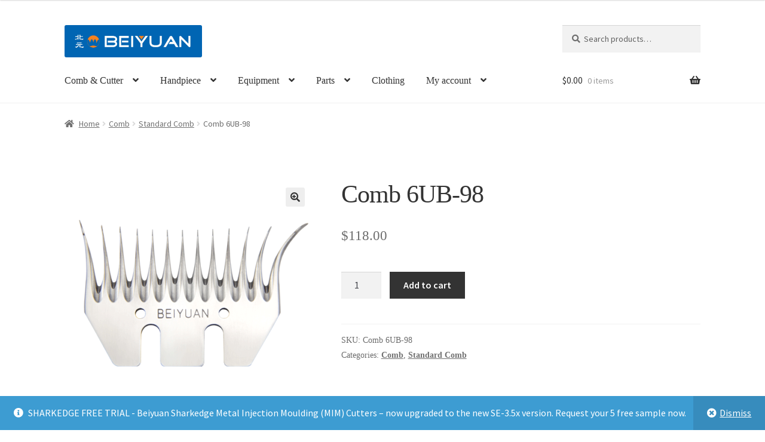

--- FILE ---
content_type: text/html; charset=UTF-8
request_url: https://www.beiyuanshearing.com.au/product/comb-6ub-98/
body_size: 25823
content:
<!doctype html>
<html lang="en-US">
<head>
<meta charset="UTF-8">
<meta name="viewport" content="width=device-width, initial-scale=1">
<link rel="profile" href="http://gmpg.org/xfn/11">
<link rel="pingback" href="https://www.beiyuanshearing.com.au/xmlrpc.php">

<title>Comb 6UB-98 &#8211; Beiyuan Australia</title>
<meta name='robots' content='max-image-preview:large' />
	<style>img:is([sizes="auto" i], [sizes^="auto," i]) { contain-intrinsic-size: 3000px 1500px }</style>
	
            <script data-no-defer="1" data-ezscrex="false" data-cfasync="false" data-pagespeed-no-defer data-cookieconsent="ignore">
                var ctPublicFunctions = {"_ajax_nonce":"09299e147f","_rest_nonce":"ebc1e17a4b","_ajax_url":"\/wp-admin\/admin-ajax.php","_rest_url":"https:\/\/www.beiyuanshearing.com.au\/wp-json\/","data__cookies_type":"none","data__ajax_type":"rest","data__bot_detector_enabled":"1","data__frontend_data_log_enabled":1,"cookiePrefix":"","wprocket_detected":false,"host_url":"www.beiyuanshearing.com.au","text__ee_click_to_select":"Click to select the whole data","text__ee_original_email":"The complete one is","text__ee_got_it":"Got it","text__ee_blocked":"Blocked","text__ee_cannot_connect":"Cannot connect","text__ee_cannot_decode":"Can not decode email. Unknown reason","text__ee_email_decoder":"CleanTalk email decoder","text__ee_wait_for_decoding":"The magic is on the way!","text__ee_decoding_process":"Please wait a few seconds while we decode the contact data."}
            </script>
        
            <script data-no-defer="1" data-ezscrex="false" data-cfasync="false" data-pagespeed-no-defer data-cookieconsent="ignore">
                var ctPublic = {"_ajax_nonce":"09299e147f","settings__forms__check_internal":"0","settings__forms__check_external":"0","settings__forms__force_protection":0,"settings__forms__search_test":"1","settings__data__bot_detector_enabled":"1","settings__sfw__anti_crawler":0,"blog_home":"https:\/\/www.beiyuanshearing.com.au\/","pixel__setting":"3","pixel__enabled":true,"pixel__url":null,"data__email_check_before_post":"1","data__email_check_exist_post":"1","data__cookies_type":"none","data__key_is_ok":true,"data__visible_fields_required":true,"wl_brandname":"Anti-Spam by CleanTalk","wl_brandname_short":"CleanTalk","ct_checkjs_key":"d898c8caf2c27591a21396ac78f6519d757cdda9e081d6ddc5bc80cd3ab7d1bc","emailEncoderPassKey":"46fde34f5d59f1267c93d1559b98f55b","bot_detector_forms_excluded":"W10=","advancedCacheExists":true,"varnishCacheExists":false,"wc_ajax_add_to_cart":true}
            </script>
        <script>window._wca = window._wca || [];</script>
<link rel='dns-prefetch' href='//fd.cleantalk.org' />
<link rel='dns-prefetch' href='//stats.wp.com' />
<link rel='dns-prefetch' href='//www.googletagmanager.com' />
<link rel='dns-prefetch' href='//fonts.googleapis.com' />
<link rel='dns-prefetch' href='//use.fontawesome.com' />
<link rel="alternate" type="application/rss+xml" title="Beiyuan Australia &raquo; Feed" href="https://www.beiyuanshearing.com.au/feed/" />
<link rel="alternate" type="application/rss+xml" title="Beiyuan Australia &raquo; Comments Feed" href="https://www.beiyuanshearing.com.au/comments/feed/" />
<script>
window._wpemojiSettings = {"baseUrl":"https:\/\/s.w.org\/images\/core\/emoji\/16.0.1\/72x72\/","ext":".png","svgUrl":"https:\/\/s.w.org\/images\/core\/emoji\/16.0.1\/svg\/","svgExt":".svg","source":{"concatemoji":"https:\/\/www.beiyuanshearing.com.au\/wp-includes\/js\/wp-emoji-release.min.js?ver=6.8.3"}};
/*! This file is auto-generated */
!function(s,n){var o,i,e;function c(e){try{var t={supportTests:e,timestamp:(new Date).valueOf()};sessionStorage.setItem(o,JSON.stringify(t))}catch(e){}}function p(e,t,n){e.clearRect(0,0,e.canvas.width,e.canvas.height),e.fillText(t,0,0);var t=new Uint32Array(e.getImageData(0,0,e.canvas.width,e.canvas.height).data),a=(e.clearRect(0,0,e.canvas.width,e.canvas.height),e.fillText(n,0,0),new Uint32Array(e.getImageData(0,0,e.canvas.width,e.canvas.height).data));return t.every(function(e,t){return e===a[t]})}function u(e,t){e.clearRect(0,0,e.canvas.width,e.canvas.height),e.fillText(t,0,0);for(var n=e.getImageData(16,16,1,1),a=0;a<n.data.length;a++)if(0!==n.data[a])return!1;return!0}function f(e,t,n,a){switch(t){case"flag":return n(e,"\ud83c\udff3\ufe0f\u200d\u26a7\ufe0f","\ud83c\udff3\ufe0f\u200b\u26a7\ufe0f")?!1:!n(e,"\ud83c\udde8\ud83c\uddf6","\ud83c\udde8\u200b\ud83c\uddf6")&&!n(e,"\ud83c\udff4\udb40\udc67\udb40\udc62\udb40\udc65\udb40\udc6e\udb40\udc67\udb40\udc7f","\ud83c\udff4\u200b\udb40\udc67\u200b\udb40\udc62\u200b\udb40\udc65\u200b\udb40\udc6e\u200b\udb40\udc67\u200b\udb40\udc7f");case"emoji":return!a(e,"\ud83e\udedf")}return!1}function g(e,t,n,a){var r="undefined"!=typeof WorkerGlobalScope&&self instanceof WorkerGlobalScope?new OffscreenCanvas(300,150):s.createElement("canvas"),o=r.getContext("2d",{willReadFrequently:!0}),i=(o.textBaseline="top",o.font="600 32px Arial",{});return e.forEach(function(e){i[e]=t(o,e,n,a)}),i}function t(e){var t=s.createElement("script");t.src=e,t.defer=!0,s.head.appendChild(t)}"undefined"!=typeof Promise&&(o="wpEmojiSettingsSupports",i=["flag","emoji"],n.supports={everything:!0,everythingExceptFlag:!0},e=new Promise(function(e){s.addEventListener("DOMContentLoaded",e,{once:!0})}),new Promise(function(t){var n=function(){try{var e=JSON.parse(sessionStorage.getItem(o));if("object"==typeof e&&"number"==typeof e.timestamp&&(new Date).valueOf()<e.timestamp+604800&&"object"==typeof e.supportTests)return e.supportTests}catch(e){}return null}();if(!n){if("undefined"!=typeof Worker&&"undefined"!=typeof OffscreenCanvas&&"undefined"!=typeof URL&&URL.createObjectURL&&"undefined"!=typeof Blob)try{var e="postMessage("+g.toString()+"("+[JSON.stringify(i),f.toString(),p.toString(),u.toString()].join(",")+"));",a=new Blob([e],{type:"text/javascript"}),r=new Worker(URL.createObjectURL(a),{name:"wpTestEmojiSupports"});return void(r.onmessage=function(e){c(n=e.data),r.terminate(),t(n)})}catch(e){}c(n=g(i,f,p,u))}t(n)}).then(function(e){for(var t in e)n.supports[t]=e[t],n.supports.everything=n.supports.everything&&n.supports[t],"flag"!==t&&(n.supports.everythingExceptFlag=n.supports.everythingExceptFlag&&n.supports[t]);n.supports.everythingExceptFlag=n.supports.everythingExceptFlag&&!n.supports.flag,n.DOMReady=!1,n.readyCallback=function(){n.DOMReady=!0}}).then(function(){return e}).then(function(){var e;n.supports.everything||(n.readyCallback(),(e=n.source||{}).concatemoji?t(e.concatemoji):e.wpemoji&&e.twemoji&&(t(e.twemoji),t(e.wpemoji)))}))}((window,document),window._wpemojiSettings);
</script>
<style id='wp-emoji-styles-inline-css'>

	img.wp-smiley, img.emoji {
		display: inline !important;
		border: none !important;
		box-shadow: none !important;
		height: 1em !important;
		width: 1em !important;
		margin: 0 0.07em !important;
		vertical-align: -0.1em !important;
		background: none !important;
		padding: 0 !important;
	}
</style>
<link rel='stylesheet' id='wp-block-library-css' href='https://www.beiyuanshearing.com.au/wp-includes/css/dist/block-library/style.min.css?ver=6.8.3' media='all' />
<style id='wp-block-library-theme-inline-css'>
.wp-block-audio :where(figcaption){color:#555;font-size:13px;text-align:center}.is-dark-theme .wp-block-audio :where(figcaption){color:#ffffffa6}.wp-block-audio{margin:0 0 1em}.wp-block-code{border:1px solid #ccc;border-radius:4px;font-family:Menlo,Consolas,monaco,monospace;padding:.8em 1em}.wp-block-embed :where(figcaption){color:#555;font-size:13px;text-align:center}.is-dark-theme .wp-block-embed :where(figcaption){color:#ffffffa6}.wp-block-embed{margin:0 0 1em}.blocks-gallery-caption{color:#555;font-size:13px;text-align:center}.is-dark-theme .blocks-gallery-caption{color:#ffffffa6}:root :where(.wp-block-image figcaption){color:#555;font-size:13px;text-align:center}.is-dark-theme :root :where(.wp-block-image figcaption){color:#ffffffa6}.wp-block-image{margin:0 0 1em}.wp-block-pullquote{border-bottom:4px solid;border-top:4px solid;color:currentColor;margin-bottom:1.75em}.wp-block-pullquote cite,.wp-block-pullquote footer,.wp-block-pullquote__citation{color:currentColor;font-size:.8125em;font-style:normal;text-transform:uppercase}.wp-block-quote{border-left:.25em solid;margin:0 0 1.75em;padding-left:1em}.wp-block-quote cite,.wp-block-quote footer{color:currentColor;font-size:.8125em;font-style:normal;position:relative}.wp-block-quote:where(.has-text-align-right){border-left:none;border-right:.25em solid;padding-left:0;padding-right:1em}.wp-block-quote:where(.has-text-align-center){border:none;padding-left:0}.wp-block-quote.is-large,.wp-block-quote.is-style-large,.wp-block-quote:where(.is-style-plain){border:none}.wp-block-search .wp-block-search__label{font-weight:700}.wp-block-search__button{border:1px solid #ccc;padding:.375em .625em}:where(.wp-block-group.has-background){padding:1.25em 2.375em}.wp-block-separator.has-css-opacity{opacity:.4}.wp-block-separator{border:none;border-bottom:2px solid;margin-left:auto;margin-right:auto}.wp-block-separator.has-alpha-channel-opacity{opacity:1}.wp-block-separator:not(.is-style-wide):not(.is-style-dots){width:100px}.wp-block-separator.has-background:not(.is-style-dots){border-bottom:none;height:1px}.wp-block-separator.has-background:not(.is-style-wide):not(.is-style-dots){height:2px}.wp-block-table{margin:0 0 1em}.wp-block-table td,.wp-block-table th{word-break:normal}.wp-block-table :where(figcaption){color:#555;font-size:13px;text-align:center}.is-dark-theme .wp-block-table :where(figcaption){color:#ffffffa6}.wp-block-video :where(figcaption){color:#555;font-size:13px;text-align:center}.is-dark-theme .wp-block-video :where(figcaption){color:#ffffffa6}.wp-block-video{margin:0 0 1em}:root :where(.wp-block-template-part.has-background){margin-bottom:0;margin-top:0;padding:1.25em 2.375em}
</style>
<style id='classic-theme-styles-inline-css'>
/*! This file is auto-generated */
.wp-block-button__link{color:#fff;background-color:#32373c;border-radius:9999px;box-shadow:none;text-decoration:none;padding:calc(.667em + 2px) calc(1.333em + 2px);font-size:1.125em}.wp-block-file__button{background:#32373c;color:#fff;text-decoration:none}
</style>
<link rel='stylesheet' id='mediaelement-css' href='https://www.beiyuanshearing.com.au/wp-includes/js/mediaelement/mediaelementplayer-legacy.min.css?ver=4.2.17' media='all' />
<link rel='stylesheet' id='wp-mediaelement-css' href='https://www.beiyuanshearing.com.au/wp-includes/js/mediaelement/wp-mediaelement.min.css?ver=6.8.3' media='all' />
<style id='jetpack-sharing-buttons-style-inline-css'>
.jetpack-sharing-buttons__services-list{display:flex;flex-direction:row;flex-wrap:wrap;gap:0;list-style-type:none;margin:5px;padding:0}.jetpack-sharing-buttons__services-list.has-small-icon-size{font-size:12px}.jetpack-sharing-buttons__services-list.has-normal-icon-size{font-size:16px}.jetpack-sharing-buttons__services-list.has-large-icon-size{font-size:24px}.jetpack-sharing-buttons__services-list.has-huge-icon-size{font-size:36px}@media print{.jetpack-sharing-buttons__services-list{display:none!important}}.editor-styles-wrapper .wp-block-jetpack-sharing-buttons{gap:0;padding-inline-start:0}ul.jetpack-sharing-buttons__services-list.has-background{padding:1.25em 2.375em}
</style>
<link rel='stylesheet' id='storefront-gutenberg-blocks-css' href='https://www.beiyuanshearing.com.au/wp-content/themes/storefront/assets/css/base/gutenberg-blocks.css?ver=4.6.1' media='all' />
<style id='storefront-gutenberg-blocks-inline-css'>

				.wp-block-button__link:not(.has-text-color) {
					color: #333333;
				}

				.wp-block-button__link:not(.has-text-color):hover,
				.wp-block-button__link:not(.has-text-color):focus,
				.wp-block-button__link:not(.has-text-color):active {
					color: #333333;
				}

				.wp-block-button__link:not(.has-background) {
					background-color: #eeeeee;
				}

				.wp-block-button__link:not(.has-background):hover,
				.wp-block-button__link:not(.has-background):focus,
				.wp-block-button__link:not(.has-background):active {
					border-color: #d5d5d5;
					background-color: #d5d5d5;
				}

				.wc-block-grid__products .wc-block-grid__product .wp-block-button__link {
					background-color: #eeeeee;
					border-color: #eeeeee;
					color: #333333;
				}

				.wp-block-quote footer,
				.wp-block-quote cite,
				.wp-block-quote__citation {
					color: #6d6d6d;
				}

				.wp-block-pullquote cite,
				.wp-block-pullquote footer,
				.wp-block-pullquote__citation {
					color: #6d6d6d;
				}

				.wp-block-image figcaption {
					color: #6d6d6d;
				}

				.wp-block-separator.is-style-dots::before {
					color: #333333;
				}

				.wp-block-file a.wp-block-file__button {
					color: #333333;
					background-color: #eeeeee;
					border-color: #eeeeee;
				}

				.wp-block-file a.wp-block-file__button:hover,
				.wp-block-file a.wp-block-file__button:focus,
				.wp-block-file a.wp-block-file__button:active {
					color: #333333;
					background-color: #d5d5d5;
				}

				.wp-block-code,
				.wp-block-preformatted pre {
					color: #6d6d6d;
				}

				.wp-block-table:not( .has-background ):not( .is-style-stripes ) tbody tr:nth-child(2n) td {
					background-color: #fdfdfd;
				}

				.wp-block-cover .wp-block-cover__inner-container h1:not(.has-text-color),
				.wp-block-cover .wp-block-cover__inner-container h2:not(.has-text-color),
				.wp-block-cover .wp-block-cover__inner-container h3:not(.has-text-color),
				.wp-block-cover .wp-block-cover__inner-container h4:not(.has-text-color),
				.wp-block-cover .wp-block-cover__inner-container h5:not(.has-text-color),
				.wp-block-cover .wp-block-cover__inner-container h6:not(.has-text-color) {
					color: #000000;
				}

				.wc-block-components-price-slider__range-input-progress,
				.rtl .wc-block-components-price-slider__range-input-progress {
					--range-color: #7f54b3;
				}

				/* Target only IE11 */
				@media all and (-ms-high-contrast: none), (-ms-high-contrast: active) {
					.wc-block-components-price-slider__range-input-progress {
						background: #7f54b3;
					}
				}

				.wc-block-components-button:not(.is-link) {
					background-color: #333333;
					color: #ffffff;
				}

				.wc-block-components-button:not(.is-link):hover,
				.wc-block-components-button:not(.is-link):focus,
				.wc-block-components-button:not(.is-link):active {
					background-color: #1a1a1a;
					color: #ffffff;
				}

				.wc-block-components-button:not(.is-link):disabled {
					background-color: #333333;
					color: #ffffff;
				}

				.wc-block-cart__submit-container {
					background-color: #ffffff;
				}

				.wc-block-cart__submit-container::before {
					color: rgba(220,220,220,0.5);
				}

				.wc-block-components-order-summary-item__quantity {
					background-color: #ffffff;
					border-color: #6d6d6d;
					box-shadow: 0 0 0 2px #ffffff;
					color: #6d6d6d;
				}
			
</style>
<style id='global-styles-inline-css'>
:root{--wp--preset--aspect-ratio--square: 1;--wp--preset--aspect-ratio--4-3: 4/3;--wp--preset--aspect-ratio--3-4: 3/4;--wp--preset--aspect-ratio--3-2: 3/2;--wp--preset--aspect-ratio--2-3: 2/3;--wp--preset--aspect-ratio--16-9: 16/9;--wp--preset--aspect-ratio--9-16: 9/16;--wp--preset--color--black: #000000;--wp--preset--color--cyan-bluish-gray: #abb8c3;--wp--preset--color--white: #ffffff;--wp--preset--color--pale-pink: #f78da7;--wp--preset--color--vivid-red: #cf2e2e;--wp--preset--color--luminous-vivid-orange: #ff6900;--wp--preset--color--luminous-vivid-amber: #fcb900;--wp--preset--color--light-green-cyan: #7bdcb5;--wp--preset--color--vivid-green-cyan: #00d084;--wp--preset--color--pale-cyan-blue: #8ed1fc;--wp--preset--color--vivid-cyan-blue: #0693e3;--wp--preset--color--vivid-purple: #9b51e0;--wp--preset--gradient--vivid-cyan-blue-to-vivid-purple: linear-gradient(135deg,rgba(6,147,227,1) 0%,rgb(155,81,224) 100%);--wp--preset--gradient--light-green-cyan-to-vivid-green-cyan: linear-gradient(135deg,rgb(122,220,180) 0%,rgb(0,208,130) 100%);--wp--preset--gradient--luminous-vivid-amber-to-luminous-vivid-orange: linear-gradient(135deg,rgba(252,185,0,1) 0%,rgba(255,105,0,1) 100%);--wp--preset--gradient--luminous-vivid-orange-to-vivid-red: linear-gradient(135deg,rgba(255,105,0,1) 0%,rgb(207,46,46) 100%);--wp--preset--gradient--very-light-gray-to-cyan-bluish-gray: linear-gradient(135deg,rgb(238,238,238) 0%,rgb(169,184,195) 100%);--wp--preset--gradient--cool-to-warm-spectrum: linear-gradient(135deg,rgb(74,234,220) 0%,rgb(151,120,209) 20%,rgb(207,42,186) 40%,rgb(238,44,130) 60%,rgb(251,105,98) 80%,rgb(254,248,76) 100%);--wp--preset--gradient--blush-light-purple: linear-gradient(135deg,rgb(255,206,236) 0%,rgb(152,150,240) 100%);--wp--preset--gradient--blush-bordeaux: linear-gradient(135deg,rgb(254,205,165) 0%,rgb(254,45,45) 50%,rgb(107,0,62) 100%);--wp--preset--gradient--luminous-dusk: linear-gradient(135deg,rgb(255,203,112) 0%,rgb(199,81,192) 50%,rgb(65,88,208) 100%);--wp--preset--gradient--pale-ocean: linear-gradient(135deg,rgb(255,245,203) 0%,rgb(182,227,212) 50%,rgb(51,167,181) 100%);--wp--preset--gradient--electric-grass: linear-gradient(135deg,rgb(202,248,128) 0%,rgb(113,206,126) 100%);--wp--preset--gradient--midnight: linear-gradient(135deg,rgb(2,3,129) 0%,rgb(40,116,252) 100%);--wp--preset--font-size--small: 14px;--wp--preset--font-size--medium: 23px;--wp--preset--font-size--large: 26px;--wp--preset--font-size--x-large: 42px;--wp--preset--font-size--normal: 16px;--wp--preset--font-size--huge: 37px;--wp--preset--spacing--20: 0.44rem;--wp--preset--spacing--30: 0.67rem;--wp--preset--spacing--40: 1rem;--wp--preset--spacing--50: 1.5rem;--wp--preset--spacing--60: 2.25rem;--wp--preset--spacing--70: 3.38rem;--wp--preset--spacing--80: 5.06rem;--wp--preset--shadow--natural: 6px 6px 9px rgba(0, 0, 0, 0.2);--wp--preset--shadow--deep: 12px 12px 50px rgba(0, 0, 0, 0.4);--wp--preset--shadow--sharp: 6px 6px 0px rgba(0, 0, 0, 0.2);--wp--preset--shadow--outlined: 6px 6px 0px -3px rgba(255, 255, 255, 1), 6px 6px rgba(0, 0, 0, 1);--wp--preset--shadow--crisp: 6px 6px 0px rgba(0, 0, 0, 1);}:root :where(.is-layout-flow) > :first-child{margin-block-start: 0;}:root :where(.is-layout-flow) > :last-child{margin-block-end: 0;}:root :where(.is-layout-flow) > *{margin-block-start: 24px;margin-block-end: 0;}:root :where(.is-layout-constrained) > :first-child{margin-block-start: 0;}:root :where(.is-layout-constrained) > :last-child{margin-block-end: 0;}:root :where(.is-layout-constrained) > *{margin-block-start: 24px;margin-block-end: 0;}:root :where(.is-layout-flex){gap: 24px;}:root :where(.is-layout-grid){gap: 24px;}body .is-layout-flex{display: flex;}.is-layout-flex{flex-wrap: wrap;align-items: center;}.is-layout-flex > :is(*, div){margin: 0;}body .is-layout-grid{display: grid;}.is-layout-grid > :is(*, div){margin: 0;}.has-black-color{color: var(--wp--preset--color--black) !important;}.has-cyan-bluish-gray-color{color: var(--wp--preset--color--cyan-bluish-gray) !important;}.has-white-color{color: var(--wp--preset--color--white) !important;}.has-pale-pink-color{color: var(--wp--preset--color--pale-pink) !important;}.has-vivid-red-color{color: var(--wp--preset--color--vivid-red) !important;}.has-luminous-vivid-orange-color{color: var(--wp--preset--color--luminous-vivid-orange) !important;}.has-luminous-vivid-amber-color{color: var(--wp--preset--color--luminous-vivid-amber) !important;}.has-light-green-cyan-color{color: var(--wp--preset--color--light-green-cyan) !important;}.has-vivid-green-cyan-color{color: var(--wp--preset--color--vivid-green-cyan) !important;}.has-pale-cyan-blue-color{color: var(--wp--preset--color--pale-cyan-blue) !important;}.has-vivid-cyan-blue-color{color: var(--wp--preset--color--vivid-cyan-blue) !important;}.has-vivid-purple-color{color: var(--wp--preset--color--vivid-purple) !important;}.has-black-background-color{background-color: var(--wp--preset--color--black) !important;}.has-cyan-bluish-gray-background-color{background-color: var(--wp--preset--color--cyan-bluish-gray) !important;}.has-white-background-color{background-color: var(--wp--preset--color--white) !important;}.has-pale-pink-background-color{background-color: var(--wp--preset--color--pale-pink) !important;}.has-vivid-red-background-color{background-color: var(--wp--preset--color--vivid-red) !important;}.has-luminous-vivid-orange-background-color{background-color: var(--wp--preset--color--luminous-vivid-orange) !important;}.has-luminous-vivid-amber-background-color{background-color: var(--wp--preset--color--luminous-vivid-amber) !important;}.has-light-green-cyan-background-color{background-color: var(--wp--preset--color--light-green-cyan) !important;}.has-vivid-green-cyan-background-color{background-color: var(--wp--preset--color--vivid-green-cyan) !important;}.has-pale-cyan-blue-background-color{background-color: var(--wp--preset--color--pale-cyan-blue) !important;}.has-vivid-cyan-blue-background-color{background-color: var(--wp--preset--color--vivid-cyan-blue) !important;}.has-vivid-purple-background-color{background-color: var(--wp--preset--color--vivid-purple) !important;}.has-black-border-color{border-color: var(--wp--preset--color--black) !important;}.has-cyan-bluish-gray-border-color{border-color: var(--wp--preset--color--cyan-bluish-gray) !important;}.has-white-border-color{border-color: var(--wp--preset--color--white) !important;}.has-pale-pink-border-color{border-color: var(--wp--preset--color--pale-pink) !important;}.has-vivid-red-border-color{border-color: var(--wp--preset--color--vivid-red) !important;}.has-luminous-vivid-orange-border-color{border-color: var(--wp--preset--color--luminous-vivid-orange) !important;}.has-luminous-vivid-amber-border-color{border-color: var(--wp--preset--color--luminous-vivid-amber) !important;}.has-light-green-cyan-border-color{border-color: var(--wp--preset--color--light-green-cyan) !important;}.has-vivid-green-cyan-border-color{border-color: var(--wp--preset--color--vivid-green-cyan) !important;}.has-pale-cyan-blue-border-color{border-color: var(--wp--preset--color--pale-cyan-blue) !important;}.has-vivid-cyan-blue-border-color{border-color: var(--wp--preset--color--vivid-cyan-blue) !important;}.has-vivid-purple-border-color{border-color: var(--wp--preset--color--vivid-purple) !important;}.has-vivid-cyan-blue-to-vivid-purple-gradient-background{background: var(--wp--preset--gradient--vivid-cyan-blue-to-vivid-purple) !important;}.has-light-green-cyan-to-vivid-green-cyan-gradient-background{background: var(--wp--preset--gradient--light-green-cyan-to-vivid-green-cyan) !important;}.has-luminous-vivid-amber-to-luminous-vivid-orange-gradient-background{background: var(--wp--preset--gradient--luminous-vivid-amber-to-luminous-vivid-orange) !important;}.has-luminous-vivid-orange-to-vivid-red-gradient-background{background: var(--wp--preset--gradient--luminous-vivid-orange-to-vivid-red) !important;}.has-very-light-gray-to-cyan-bluish-gray-gradient-background{background: var(--wp--preset--gradient--very-light-gray-to-cyan-bluish-gray) !important;}.has-cool-to-warm-spectrum-gradient-background{background: var(--wp--preset--gradient--cool-to-warm-spectrum) !important;}.has-blush-light-purple-gradient-background{background: var(--wp--preset--gradient--blush-light-purple) !important;}.has-blush-bordeaux-gradient-background{background: var(--wp--preset--gradient--blush-bordeaux) !important;}.has-luminous-dusk-gradient-background{background: var(--wp--preset--gradient--luminous-dusk) !important;}.has-pale-ocean-gradient-background{background: var(--wp--preset--gradient--pale-ocean) !important;}.has-electric-grass-gradient-background{background: var(--wp--preset--gradient--electric-grass) !important;}.has-midnight-gradient-background{background: var(--wp--preset--gradient--midnight) !important;}.has-small-font-size{font-size: var(--wp--preset--font-size--small) !important;}.has-medium-font-size{font-size: var(--wp--preset--font-size--medium) !important;}.has-large-font-size{font-size: var(--wp--preset--font-size--large) !important;}.has-x-large-font-size{font-size: var(--wp--preset--font-size--x-large) !important;}
:root :where(.wp-block-pullquote){font-size: 1.5em;line-height: 1.6;}
</style>
<link rel='stylesheet' id='cleantalk-public-css-css' href='https://www.beiyuanshearing.com.au/wp-content/plugins/cleantalk-spam-protect/css/cleantalk-public.min.css?ver=6.68_1763249218' media='all' />
<link rel='stylesheet' id='cleantalk-email-decoder-css-css' href='https://www.beiyuanshearing.com.au/wp-content/plugins/cleantalk-spam-protect/css/cleantalk-email-decoder.min.css?ver=6.68_1763249218' media='all' />
<link rel='stylesheet' id='photoswipe-css' href='https://www.beiyuanshearing.com.au/wp-content/plugins/woocommerce/assets/css/photoswipe/photoswipe.min.css?ver=10.3.7' media='all' />
<link rel='stylesheet' id='photoswipe-default-skin-css' href='https://www.beiyuanshearing.com.au/wp-content/plugins/woocommerce/assets/css/photoswipe/default-skin/default-skin.min.css?ver=10.3.7' media='all' />
<style id='woocommerce-inline-inline-css'>
.woocommerce form .form-row .required { visibility: visible; }
</style>
<link rel='stylesheet' id='gateway-css' href='https://www.beiyuanshearing.com.au/wp-content/plugins/woocommerce-paypal-payments/modules/ppcp-button/assets/css/gateway.css?ver=3.3.0' media='all' />
<link rel='stylesheet' id='brands-styles-css' href='https://www.beiyuanshearing.com.au/wp-content/plugins/woocommerce/assets/css/brands.css?ver=10.3.7' media='all' />
<link rel='stylesheet' id='storefront-style-css' href='https://www.beiyuanshearing.com.au/wp-content/themes/storefront/style.css?ver=4.6.1' media='all' />
<style id='storefront-style-inline-css'>

			.main-navigation ul li a,
			.site-title a,
			ul.menu li a,
			.site-branding h1 a,
			button.menu-toggle,
			button.menu-toggle:hover,
			.handheld-navigation .dropdown-toggle {
				color: #333333;
			}

			button.menu-toggle,
			button.menu-toggle:hover {
				border-color: #333333;
			}

			.main-navigation ul li a:hover,
			.main-navigation ul li:hover > a,
			.site-title a:hover,
			.site-header ul.menu li.current-menu-item > a {
				color: #747474;
			}

			table:not( .has-background ) th {
				background-color: #f8f8f8;
			}

			table:not( .has-background ) tbody td {
				background-color: #fdfdfd;
			}

			table:not( .has-background ) tbody tr:nth-child(2n) td,
			fieldset,
			fieldset legend {
				background-color: #fbfbfb;
			}

			.site-header,
			.secondary-navigation ul ul,
			.main-navigation ul.menu > li.menu-item-has-children:after,
			.secondary-navigation ul.menu ul,
			.storefront-handheld-footer-bar,
			.storefront-handheld-footer-bar ul li > a,
			.storefront-handheld-footer-bar ul li.search .site-search,
			button.menu-toggle,
			button.menu-toggle:hover {
				background-color: #ffffff;
			}

			p.site-description,
			.site-header,
			.storefront-handheld-footer-bar {
				color: #404040;
			}

			button.menu-toggle:after,
			button.menu-toggle:before,
			button.menu-toggle span:before {
				background-color: #333333;
			}

			h1, h2, h3, h4, h5, h6, .wc-block-grid__product-title {
				color: #333333;
			}

			.widget h1 {
				border-bottom-color: #333333;
			}

			body,
			.secondary-navigation a {
				color: #6d6d6d;
			}

			.widget-area .widget a,
			.hentry .entry-header .posted-on a,
			.hentry .entry-header .post-author a,
			.hentry .entry-header .post-comments a,
			.hentry .entry-header .byline a {
				color: #727272;
			}

			a {
				color: #7f54b3;
			}

			a:focus,
			button:focus,
			.button.alt:focus,
			input:focus,
			textarea:focus,
			input[type="button"]:focus,
			input[type="reset"]:focus,
			input[type="submit"]:focus,
			input[type="email"]:focus,
			input[type="tel"]:focus,
			input[type="url"]:focus,
			input[type="password"]:focus,
			input[type="search"]:focus {
				outline-color: #7f54b3;
			}

			button, input[type="button"], input[type="reset"], input[type="submit"], .button, .widget a.button {
				background-color: #eeeeee;
				border-color: #eeeeee;
				color: #333333;
			}

			button:hover, input[type="button"]:hover, input[type="reset"]:hover, input[type="submit"]:hover, .button:hover, .widget a.button:hover {
				background-color: #d5d5d5;
				border-color: #d5d5d5;
				color: #333333;
			}

			button.alt, input[type="button"].alt, input[type="reset"].alt, input[type="submit"].alt, .button.alt, .widget-area .widget a.button.alt {
				background-color: #333333;
				border-color: #333333;
				color: #ffffff;
			}

			button.alt:hover, input[type="button"].alt:hover, input[type="reset"].alt:hover, input[type="submit"].alt:hover, .button.alt:hover, .widget-area .widget a.button.alt:hover {
				background-color: #1a1a1a;
				border-color: #1a1a1a;
				color: #ffffff;
			}

			.pagination .page-numbers li .page-numbers.current {
				background-color: #e6e6e6;
				color: #636363;
			}

			#comments .comment-list .comment-content .comment-text {
				background-color: #f8f8f8;
			}

			.site-footer {
				background-color: #f0f0f0;
				color: #6d6d6d;
			}

			.site-footer a:not(.button):not(.components-button) {
				color: #333333;
			}

			.site-footer .storefront-handheld-footer-bar a:not(.button):not(.components-button) {
				color: #333333;
			}

			.site-footer h1, .site-footer h2, .site-footer h3, .site-footer h4, .site-footer h5, .site-footer h6, .site-footer .widget .widget-title, .site-footer .widget .widgettitle {
				color: #333333;
			}

			.page-template-template-homepage.has-post-thumbnail .type-page.has-post-thumbnail .entry-title {
				color: #000000;
			}

			.page-template-template-homepage.has-post-thumbnail .type-page.has-post-thumbnail .entry-content {
				color: #000000;
			}

			@media screen and ( min-width: 768px ) {
				.secondary-navigation ul.menu a:hover {
					color: #595959;
				}

				.secondary-navigation ul.menu a {
					color: #404040;
				}

				.main-navigation ul.menu ul.sub-menu,
				.main-navigation ul.nav-menu ul.children {
					background-color: #f0f0f0;
				}

				.site-header {
					border-bottom-color: #f0f0f0;
				}
			}

				.sp-fixed-width .site {
					background-color:#ffffff;
				}
			

				.checkout-slides .sp-checkout-control-nav li a:after {
					background-color:#ffffff;
					border: 4px solid #d7d7d7;
				}

				.checkout-slides .sp-checkout-control-nav li:nth-child(2) a.flex-active:after {
					border: 4px solid #d7d7d7;
				}

				.checkout-slides .sp-checkout-control-nav li a:before,
				.checkout-slides .sp-checkout-control-nav li:nth-child(2) a.flex-active:before  {
					background-color:#d7d7d7;
				}

				.checkout-slides .sp-checkout-control-nav li:nth-child(2) a:before {
					background-color:#ebebeb;
				}

				.checkout-slides .sp-checkout-control-nav li:nth-child(2) a:after {
					border: 4px solid #ebebeb;
				}
			

			@media screen and (max-width: 768px) {
				.menu-toggle {
					color: #333333;
				}

				.menu-toggle:hover {
					color: #000000;
				}

				.main-navigation div.menu,
				.main-navigation .handheld-navigation {
					background-color: #ffffff;
				}

				.main-navigation ul li a,
				ul.menu li a,
				.storefront-hamburger-menu-active .shm-close {
					color: #333333;
				}
			}
		
</style>
<link rel='stylesheet' id='storefront-icons-css' href='https://www.beiyuanshearing.com.au/wp-content/themes/storefront/assets/css/base/icons.css?ver=4.6.1' media='all' />
<link rel='stylesheet' id='storefront-fonts-css' href='https://fonts.googleapis.com/css?family=Source+Sans+Pro%3A400%2C300%2C300italic%2C400italic%2C600%2C700%2C900&#038;subset=latin%2Clatin-ext&#038;ver=4.6.1' media='all' />
<link rel='stylesheet' id='storefront-jetpack-widgets-css' href='https://www.beiyuanshearing.com.au/wp-content/themes/storefront/assets/css/jetpack/widgets.css?ver=4.6.1' media='all' />
<link rel='stylesheet' id='sbc-styles-css' href='https://www.beiyuanshearing.com.au/wp-content/plugins/storefront-blog-customiser/assets/css/style.css?ver=6.8.3' media='all' />
<link rel='stylesheet' id='shm-styles-css' href='https://www.beiyuanshearing.com.au/wp-content/plugins/storefront-hamburger-menu/assets/css/style.css?ver=1.2.2' media='all' />
<link rel='stylesheet' id='sph-styles-css' href='https://www.beiyuanshearing.com.au/wp-content/plugins/storefront-parallax-hero/assets/css/style.css?ver=6.8.3' media='all' />
<style id='sph-styles-inline-css'>

		.sph-hero a:not(.button) {
			color: #96588a;
		}

		.overlay.animated h1:after {
			color: #ffffff;
		}

		.overlay.animated span:before {
			background-color: #7f54b3;
		}
</style>
<link rel='stylesheet' id='storefront-woocommerce-style-css' href='https://www.beiyuanshearing.com.au/wp-content/themes/storefront/assets/css/woocommerce/woocommerce.css?ver=4.6.1' media='all' />
<style id='storefront-woocommerce-style-inline-css'>
@font-face {
				font-family: star;
				src: url(https://www.beiyuanshearing.com.au/wp-content/plugins/woocommerce/assets/fonts/star.eot);
				src:
					url(https://www.beiyuanshearing.com.au/wp-content/plugins/woocommerce/assets/fonts/star.eot?#iefix) format("embedded-opentype"),
					url(https://www.beiyuanshearing.com.au/wp-content/plugins/woocommerce/assets/fonts/star.woff) format("woff"),
					url(https://www.beiyuanshearing.com.au/wp-content/plugins/woocommerce/assets/fonts/star.ttf) format("truetype"),
					url(https://www.beiyuanshearing.com.au/wp-content/plugins/woocommerce/assets/fonts/star.svg#star) format("svg");
				font-weight: 400;
				font-style: normal;
			}
			@font-face {
				font-family: WooCommerce;
				src: url(https://www.beiyuanshearing.com.au/wp-content/plugins/woocommerce/assets/fonts/WooCommerce.eot);
				src:
					url(https://www.beiyuanshearing.com.au/wp-content/plugins/woocommerce/assets/fonts/WooCommerce.eot?#iefix) format("embedded-opentype"),
					url(https://www.beiyuanshearing.com.au/wp-content/plugins/woocommerce/assets/fonts/WooCommerce.woff) format("woff"),
					url(https://www.beiyuanshearing.com.au/wp-content/plugins/woocommerce/assets/fonts/WooCommerce.ttf) format("truetype"),
					url(https://www.beiyuanshearing.com.au/wp-content/plugins/woocommerce/assets/fonts/WooCommerce.svg#WooCommerce) format("svg");
				font-weight: 400;
				font-style: normal;
			}

			a.cart-contents,
			.site-header-cart .widget_shopping_cart a {
				color: #333333;
			}

			a.cart-contents:hover,
			.site-header-cart .widget_shopping_cart a:hover,
			.site-header-cart:hover > li > a {
				color: #747474;
			}

			table.cart td.product-remove,
			table.cart td.actions {
				border-top-color: #ffffff;
			}

			.storefront-handheld-footer-bar ul li.cart .count {
				background-color: #333333;
				color: #ffffff;
				border-color: #ffffff;
			}

			.woocommerce-tabs ul.tabs li.active a,
			ul.products li.product .price,
			.onsale,
			.wc-block-grid__product-onsale,
			.widget_search form:before,
			.widget_product_search form:before {
				color: #6d6d6d;
			}

			.woocommerce-breadcrumb a,
			a.woocommerce-review-link,
			.product_meta a {
				color: #727272;
			}

			.wc-block-grid__product-onsale,
			.onsale {
				border-color: #6d6d6d;
			}

			.star-rating span:before,
			.quantity .plus, .quantity .minus,
			p.stars a:hover:after,
			p.stars a:after,
			.star-rating span:before,
			#payment .payment_methods li input[type=radio]:first-child:checked+label:before {
				color: #7f54b3;
			}

			.widget_price_filter .ui-slider .ui-slider-range,
			.widget_price_filter .ui-slider .ui-slider-handle {
				background-color: #7f54b3;
			}

			.order_details {
				background-color: #f8f8f8;
			}

			.order_details > li {
				border-bottom: 1px dotted #e3e3e3;
			}

			.order_details:before,
			.order_details:after {
				background: -webkit-linear-gradient(transparent 0,transparent 0),-webkit-linear-gradient(135deg,#f8f8f8 33.33%,transparent 33.33%),-webkit-linear-gradient(45deg,#f8f8f8 33.33%,transparent 33.33%)
			}

			#order_review {
				background-color: #ffffff;
			}

			#payment .payment_methods > li .payment_box,
			#payment .place-order {
				background-color: #fafafa;
			}

			#payment .payment_methods > li:not(.woocommerce-notice) {
				background-color: #f5f5f5;
			}

			#payment .payment_methods > li:not(.woocommerce-notice):hover {
				background-color: #f0f0f0;
			}

			.woocommerce-pagination .page-numbers li .page-numbers.current {
				background-color: #e6e6e6;
				color: #636363;
			}

			.wc-block-grid__product-onsale,
			.onsale,
			.woocommerce-pagination .page-numbers li .page-numbers:not(.current) {
				color: #6d6d6d;
			}

			p.stars a:before,
			p.stars a:hover~a:before,
			p.stars.selected a.active~a:before {
				color: #6d6d6d;
			}

			p.stars.selected a.active:before,
			p.stars:hover a:before,
			p.stars.selected a:not(.active):before,
			p.stars.selected a.active:before {
				color: #7f54b3;
			}

			.single-product div.product .woocommerce-product-gallery .woocommerce-product-gallery__trigger {
				background-color: #eeeeee;
				color: #333333;
			}

			.single-product div.product .woocommerce-product-gallery .woocommerce-product-gallery__trigger:hover {
				background-color: #d5d5d5;
				border-color: #d5d5d5;
				color: #333333;
			}

			.button.added_to_cart:focus,
			.button.wc-forward:focus {
				outline-color: #7f54b3;
			}

			.added_to_cart,
			.site-header-cart .widget_shopping_cart a.button,
			.wc-block-grid__products .wc-block-grid__product .wp-block-button__link {
				background-color: #eeeeee;
				border-color: #eeeeee;
				color: #333333;
			}

			.added_to_cart:hover,
			.site-header-cart .widget_shopping_cart a.button:hover,
			.wc-block-grid__products .wc-block-grid__product .wp-block-button__link:hover {
				background-color: #d5d5d5;
				border-color: #d5d5d5;
				color: #333333;
			}

			.added_to_cart.alt, .added_to_cart, .widget a.button.checkout {
				background-color: #333333;
				border-color: #333333;
				color: #ffffff;
			}

			.added_to_cart.alt:hover, .added_to_cart:hover, .widget a.button.checkout:hover {
				background-color: #1a1a1a;
				border-color: #1a1a1a;
				color: #ffffff;
			}

			.button.loading {
				color: #eeeeee;
			}

			.button.loading:hover {
				background-color: #eeeeee;
			}

			.button.loading:after {
				color: #333333;
			}

			@media screen and ( min-width: 768px ) {
				.site-header-cart .widget_shopping_cart,
				.site-header .product_list_widget li .quantity {
					color: #404040;
				}

				.site-header-cart .widget_shopping_cart .buttons,
				.site-header-cart .widget_shopping_cart .total {
					background-color: #f5f5f5;
				}

				.site-header-cart .widget_shopping_cart {
					background-color: #f0f0f0;
				}
			}
				.storefront-product-pagination a {
					color: #6d6d6d;
					background-color: #ffffff;
				}
				.storefront-sticky-add-to-cart {
					color: #6d6d6d;
					background-color: #ffffff;
				}

				.storefront-sticky-add-to-cart a:not(.button) {
					color: #333333;
				}

				.woocommerce-message {
					background-color: #0f834d !important;
					color: #ffffff !important;
				}

				.woocommerce-message a,
				.woocommerce-message a:hover,
				.woocommerce-message .button,
				.woocommerce-message .button:hover {
					color: #ffffff !important;
				}

				.woocommerce-info {
					background-color: #3D9CD2 !important;
					color: #ffffff !important;
				}

				.woocommerce-info a,
				.woocommerce-info a:hover,
				.woocommerce-info .button,
				.woocommerce-info .button:hover {
					color: #ffffff !important;
				}

				.woocommerce-error {
					background-color: #e2401c !important;
					color: #ffffff !important;
				}

				.woocommerce-error a,
				.woocommerce-error a:hover,
				.woocommerce-error .button,
				.woocommerce-error .button:hover {
					color: #ffffff !important;
				}

			

				.star-rating span:before,
				.star-rating:before {
					color: #FFA200 !important;
				}

				.star-rating:before {
					opacity: 0.25 !important;
				}
			
</style>
<link rel='stylesheet' id='storefront-woocommerce-brands-style-css' href='https://www.beiyuanshearing.com.au/wp-content/themes/storefront/assets/css/woocommerce/extensions/brands.css?ver=4.6.1' media='all' />
<link rel='stylesheet' id='sp-header-frontend-css' href='https://www.beiyuanshearing.com.au/wp-content/plugins/storefront-powerpack/includes/customizer/header/assets/css/sp-header-frontend.css?ver=1.6.3' media='all' />
<link rel='stylesheet' id='sp-styles-css' href='https://www.beiyuanshearing.com.au/wp-content/plugins/storefront-powerpack/assets/css/style.css?ver=1.6.3' media='all' />
<link rel='stylesheet' id='custom-css-css' href='https://www.beiyuanshearing.com.au/wp-content/plugins/theme-customisations/custom/style.css?ver=6.8.3' media='all' />
<link rel='stylesheet' id='sfb-styles-css' href='https://www.beiyuanshearing.com.au/wp-content/plugins/storefront-footer-bar/assets/css/style.css?ver=6.8.3' media='all' />
<style id='sfb-styles-inline-css'>

		.sfb-footer-bar {
			background-color: #2c2d33;
		}

		.sfb-footer-bar .widget {
			color: #9aa0a7;
		}

		.sfb-footer-bar .widget h1,
		.sfb-footer-bar .widget h2,
		.sfb-footer-bar .widget h3,
		.sfb-footer-bar .widget h4,
		.sfb-footer-bar .widget h5,
		.sfb-footer-bar .widget h6 {
			color: #ffffff;
		}

		.sfb-footer-bar .widget a {
			color: #ffffff;
		}
</style>
<link rel='stylesheet' id='spt-styles-css' href='https://www.beiyuanshearing.com.au/wp-content/plugins/storefront-pricing-tables/assets/css/style.css?ver=6.8.3' media='all' />
<style id='spt-styles-inline-css'>

		.storefront-pricing-column h2.column-title {
			background-color: #2c2d33;
			color: #ffffff;
		}

		.storefront-pricing-column.highlight h2.column-title {
			background-color: #96588a;
			color: #ffffff;
		}
</style>
<link rel='stylesheet' id='sprh-styles-css' href='https://www.beiyuanshearing.com.au/wp-content/plugins/storefront-product-hero/assets/css/style.css?ver=6.8.3' media='all' />
<style id='sprh-styles-inline-css'>

		.sprh-hero a:not(.button) {
			color: #96588a;
		}
</style>
<link rel='stylesheet' id='font-awesome-5-brands-css' href='//use.fontawesome.com/releases/v5.0.13/css/brands.css?ver=6.8.3' media='all' />
<link rel='stylesheet' id='sps-styles-css' href='https://www.beiyuanshearing.com.au/wp-content/plugins/storefront-product-sharing/assets/css/style.css?ver=6.8.3' media='all' />
<link rel='stylesheet' id='sr-styles-css' href='https://www.beiyuanshearing.com.au/wp-content/plugins/storefront-reviews/assets/css/style.css?ver=6.8.3' media='all' />
<style id='sr-styles-inline-css'>

		.style-2 .sr-review-content {
			background-color: #ffffff;
		}

		.style-2 .sr-review-content:after {
			border-top-color: #ffffff !important;
		}

		.star-rating span:before,
		.star-rating:before {
			color: #96588a;
		}

		.star-rating:before {
			opacity: 0.25;
		}

		.sr-carousel .owl-prev:before, .sr-carousel .owl-next:before {
			color: #7f54b3;
		}

		ul.product-reviews li.product-review.style-3 .inner {
			background-color: rgba( 255, 255, 255,0.8 );
		}
</style>
<link rel='stylesheet' id='storefront-mega-menus-frontend-css' href='https://www.beiyuanshearing.com.au/wp-content/plugins/storefront-mega-menus/assets/css/frontend.css?ver=1.6.2' media='all' />
<style id='storefront-mega-menus-frontend-inline-css'>

			.smm-mega-menu {
				background-color: #ffffff;
			}

			.main-navigation ul li.smm-active .smm-mega-menu a.button {
				background-color: #eeeeee !important;
				border-color: #eeeeee !important;
				color: #333333 !important;
			}

			.main-navigation ul li.smm-active .smm-mega-menu a.button:hover {
				background-color: #d5d5d5 !important;
				border-color: #d5d5d5 !important;
				color: #333333 !important;
			}

			.main-navigation ul li.smm-active .smm-mega-menu a.added_to_cart {
				background-color: #333333 !important;
				border-color: #333333 !important;
				color: #ffffff !important;
			}

			.main-navigation ul li.smm-active .smm-mega-menu a.added_to_cart:hover {
				background-color: #1a1a1a !important;
				border-color: #1a1a1a !important;
				color: #ffffff !important;
			}

			.main-navigation ul li.smm-active .widget h3.widget-title,
			.main-navigation ul li.smm-active li ul.products li.product h3 {
				color: #404040;
			}

			.main-navigation ul li.smm-active ul.sub-menu li a {
				color: #333333;
			}
</style>
<script src="https://www.beiyuanshearing.com.au/wp-content/plugins/cleantalk-spam-protect/js/apbct-public-bundle.min.js?ver=6.68_1763249218" id="apbct-public-bundle.min-js-js"></script>
<script src="https://fd.cleantalk.org/ct-bot-detector-wrapper.js?ver=6.68" id="ct_bot_detector-js" defer data-wp-strategy="defer"></script>
<script src="https://www.beiyuanshearing.com.au/wp-includes/js/jquery/jquery.min.js?ver=3.7.1" id="jquery-core-js"></script>
<script src="https://www.beiyuanshearing.com.au/wp-includes/js/jquery/jquery-migrate.min.js?ver=3.4.1" id="jquery-migrate-js"></script>
<script src="https://www.beiyuanshearing.com.au/wp-content/plugins/woocommerce/assets/js/jquery-blockui/jquery.blockUI.min.js?ver=2.7.0-wc.10.3.7" id="wc-jquery-blockui-js" data-wp-strategy="defer"></script>
<script id="wc-add-to-cart-js-extra">
var wc_add_to_cart_params = {"ajax_url":"\/wp-admin\/admin-ajax.php","wc_ajax_url":"\/?wc-ajax=%%endpoint%%","i18n_view_cart":"View cart","cart_url":"https:\/\/www.beiyuanshearing.com.au\/cart\/","is_cart":"","cart_redirect_after_add":"no"};
</script>
<script src="https://www.beiyuanshearing.com.au/wp-content/plugins/woocommerce/assets/js/frontend/add-to-cart.min.js?ver=10.3.7" id="wc-add-to-cart-js" defer data-wp-strategy="defer"></script>
<script src="https://www.beiyuanshearing.com.au/wp-content/plugins/woocommerce/assets/js/zoom/jquery.zoom.min.js?ver=1.7.21-wc.10.3.7" id="wc-zoom-js" defer data-wp-strategy="defer"></script>
<script src="https://www.beiyuanshearing.com.au/wp-content/plugins/woocommerce/assets/js/flexslider/jquery.flexslider.min.js?ver=2.7.2-wc.10.3.7" id="wc-flexslider-js" defer data-wp-strategy="defer"></script>
<script src="https://www.beiyuanshearing.com.au/wp-content/plugins/woocommerce/assets/js/photoswipe/photoswipe.min.js?ver=4.1.1-wc.10.3.7" id="wc-photoswipe-js" defer data-wp-strategy="defer"></script>
<script src="https://www.beiyuanshearing.com.au/wp-content/plugins/woocommerce/assets/js/photoswipe/photoswipe-ui-default.min.js?ver=4.1.1-wc.10.3.7" id="wc-photoswipe-ui-default-js" defer data-wp-strategy="defer"></script>
<script id="wc-single-product-js-extra">
var wc_single_product_params = {"i18n_required_rating_text":"Please select a rating","i18n_rating_options":["1 of 5 stars","2 of 5 stars","3 of 5 stars","4 of 5 stars","5 of 5 stars"],"i18n_product_gallery_trigger_text":"View full-screen image gallery","review_rating_required":"no","flexslider":{"rtl":false,"animation":"slide","smoothHeight":true,"directionNav":false,"controlNav":"thumbnails","slideshow":false,"animationSpeed":500,"animationLoop":false,"allowOneSlide":false},"zoom_enabled":"1","zoom_options":[],"photoswipe_enabled":"1","photoswipe_options":{"shareEl":false,"closeOnScroll":false,"history":false,"hideAnimationDuration":0,"showAnimationDuration":0},"flexslider_enabled":"1"};
</script>
<script src="https://www.beiyuanshearing.com.au/wp-content/plugins/woocommerce/assets/js/frontend/single-product.min.js?ver=10.3.7" id="wc-single-product-js" defer data-wp-strategy="defer"></script>
<script src="https://www.beiyuanshearing.com.au/wp-content/plugins/woocommerce/assets/js/js-cookie/js.cookie.min.js?ver=2.1.4-wc.10.3.7" id="wc-js-cookie-js" data-wp-strategy="defer"></script>
<script id="WCPAY_ASSETS-js-extra">
var wcpayAssets = {"url":"https:\/\/www.beiyuanshearing.com.au\/wp-content\/plugins\/woocommerce-payments\/dist\/"};
</script>
<script id="wc-cart-fragments-js-extra">
var wc_cart_fragments_params = {"ajax_url":"\/wp-admin\/admin-ajax.php","wc_ajax_url":"\/?wc-ajax=%%endpoint%%","cart_hash_key":"wc_cart_hash_b653530ff4d1b49a9c166f0a555b0795","fragment_name":"wc_fragments_b653530ff4d1b49a9c166f0a555b0795","request_timeout":"5000"};
</script>
<script src="https://www.beiyuanshearing.com.au/wp-content/plugins/woocommerce/assets/js/frontend/cart-fragments.min.js?ver=10.3.7" id="wc-cart-fragments-js" defer data-wp-strategy="defer"></script>
<script src="https://stats.wp.com/s-202603.js" id="woocommerce-analytics-js" defer data-wp-strategy="defer"></script>
<script src="https://www.beiyuanshearing.com.au/wp-content/plugins/theme-customisations/custom/custom.js?ver=6.8.3" id="custom-js-js"></script>

<!-- Google tag (gtag.js) snippet added by Site Kit -->
<!-- Google Analytics snippet added by Site Kit -->
<script src="https://www.googletagmanager.com/gtag/js?id=GT-KTTDGDQP" id="google_gtagjs-js" async></script>
<script id="google_gtagjs-js-after">
window.dataLayer = window.dataLayer || [];function gtag(){dataLayer.push(arguments);}
gtag("set","linker",{"domains":["www.beiyuanshearing.com.au"]});
gtag("js", new Date());
gtag("set", "developer_id.dZTNiMT", true);
gtag("config", "GT-KTTDGDQP");
 window._googlesitekit = window._googlesitekit || {}; window._googlesitekit.throttledEvents = []; window._googlesitekit.gtagEvent = (name, data) => { var key = JSON.stringify( { name, data } ); if ( !! window._googlesitekit.throttledEvents[ key ] ) { return; } window._googlesitekit.throttledEvents[ key ] = true; setTimeout( () => { delete window._googlesitekit.throttledEvents[ key ]; }, 5 ); gtag( "event", name, { ...data, event_source: "site-kit" } ); };
</script>
<link rel="https://api.w.org/" href="https://www.beiyuanshearing.com.au/wp-json/" /><link rel="alternate" title="JSON" type="application/json" href="https://www.beiyuanshearing.com.au/wp-json/wp/v2/product/233" /><link rel="EditURI" type="application/rsd+xml" title="RSD" href="https://www.beiyuanshearing.com.au/xmlrpc.php?rsd" />
<meta name="generator" content="WordPress 6.8.3" />
<meta name="generator" content="WooCommerce 10.3.7" />
<link rel="canonical" href="https://www.beiyuanshearing.com.au/product/comb-6ub-98/" />
<link rel='shortlink' href='https://www.beiyuanshearing.com.au/?p=233' />
<link rel="alternate" title="oEmbed (JSON)" type="application/json+oembed" href="https://www.beiyuanshearing.com.au/wp-json/oembed/1.0/embed?url=https%3A%2F%2Fwww.beiyuanshearing.com.au%2Fproduct%2Fcomb-6ub-98%2F" />
<link rel="alternate" title="oEmbed (XML)" type="text/xml+oembed" href="https://www.beiyuanshearing.com.au/wp-json/oembed/1.0/embed?url=https%3A%2F%2Fwww.beiyuanshearing.com.au%2Fproduct%2Fcomb-6ub-98%2F&#038;format=xml" />
<meta name="generator" content="Site Kit by Google 1.166.0" /><script type="text/javascript">
(function(url){
	if(/(?:Chrome\/26\.0\.1410\.63 Safari\/537\.31|WordfenceTestMonBot)/.test(navigator.userAgent)){ return; }
	var addEvent = function(evt, handler) {
		if (window.addEventListener) {
			document.addEventListener(evt, handler, false);
		} else if (window.attachEvent) {
			document.attachEvent('on' + evt, handler);
		}
	};
	var removeEvent = function(evt, handler) {
		if (window.removeEventListener) {
			document.removeEventListener(evt, handler, false);
		} else if (window.detachEvent) {
			document.detachEvent('on' + evt, handler);
		}
	};
	var evts = 'contextmenu dblclick drag dragend dragenter dragleave dragover dragstart drop keydown keypress keyup mousedown mousemove mouseout mouseover mouseup mousewheel scroll'.split(' ');
	var logHuman = function() {
		if (window.wfLogHumanRan) { return; }
		window.wfLogHumanRan = true;
		var wfscr = document.createElement('script');
		wfscr.type = 'text/javascript';
		wfscr.async = true;
		wfscr.src = url + '&r=' + Math.random();
		(document.getElementsByTagName('head')[0]||document.getElementsByTagName('body')[0]).appendChild(wfscr);
		for (var i = 0; i < evts.length; i++) {
			removeEvent(evts[i], logHuman);
		}
	};
	for (var i = 0; i < evts.length; i++) {
		addEvent(evts[i], logHuman);
	}
})('//www.beiyuanshearing.com.au/?wordfence_lh=1&hid=6D47141C319CB1053C0916B24F9B58BA');
</script>	<style>img#wpstats{display:none}</style>
			<noscript><style>.woocommerce-product-gallery{ opacity: 1 !important; }</style></noscript>
	<link rel="icon" href="https://www.beiyuanshearing.com.au/wp-content/uploads/2020/01/cropped-Beiyuan-Logo-1000px-1-32x32.png" sizes="32x32" />
<link rel="icon" href="https://www.beiyuanshearing.com.au/wp-content/uploads/2020/01/cropped-Beiyuan-Logo-1000px-1-192x192.png" sizes="192x192" />
<link rel="apple-touch-icon" href="https://www.beiyuanshearing.com.au/wp-content/uploads/2020/01/cropped-Beiyuan-Logo-1000px-1-180x180.png" />
<meta name="msapplication-TileImage" content="https://www.beiyuanshearing.com.au/wp-content/uploads/2020/01/cropped-Beiyuan-Logo-1000px-1-270x270.png" />
		<style id="wp-custom-css">
			@media (max-width: 724px) {
    .wc-block-grid__product {
        flex-basis: 100% !important;
        max-width: none !important;
    }
}
.tg  {
	border-collapse:collapse;border-spacing:0;border-color:#aaa;
	overflow-x: scroll !important;
  overflow-y: scroll !important;
  white-space: nowrap !important;
}
.tg td	{
	font-family:Arial, sans-serif;font-size: 14px;padding:10px 20px;border-style:solid;border-width:0px;overflow:hidden;word-break:normal;border-color:#aaa;color:#333;background-color:#fff;border-top-width:1px;border-bottom-width:1px;
vertical-align: middle;
}
.tg th	{
	font-family:Arial, sans-serif;font-size: 14px;font-weight:normal;padding:10px 20px;border-style:solid;border-width:0px;overflow:hidden;word-break:normal;border-color:#aaa;color:#fff;background-color:#f38630;border-top-width:1px;border-bottom-width:1px;
vertical-align: middle;
}
.tg .tg-en76	{
	font-size:14px;
}
.tg .tg-fylt	{
	font-size:14px;text-align:center
}
.tg .tg-uzfi	{
	font-weight:bold;text-align:center
}
.tg .tg-s6z2	{
	text-align:center
}
.tg .tg-fylt	{
	font-size:14px;text-align:left
}
.tg .tg-30rh	{
	font-weight:bold;text-align:center
}
.tg .tg-hgcj	{
	font-weight:bold;text-align:center
}
.wp-block-preformatted{
background: white;
padding: 0px 0px;
			}
.standardcombaligncenter {
  display: block;
  margin-left: auto;
  margin-right: auto;
  width: 50%;
}		</style>
		<style type="text/css" media="screen" id="storefront-powerpack-designer-css">#page .main-navigation{font-size:16px;font-family:Trebuchet MS;letter-spacing:0px;line-height:25px;font-style:normal;font-weight:400;text-decoration:none;margin-top:0px;margin-bottom:0px;margin-left:0px;margin-right:46px;padding-top:0px;padding-bottom:0px;padding-left:0px;padding-right:0px;color:#404040;border-width:1px;border-radius:0px;border-style:none;border-color:#404040;}#page .site-main{font-size:16px;font-family:Trebuchet MS;letter-spacing:0px;line-height:25px;font-style:normal;font-weight:400;text-decoration:none;margin-top:0px;margin-bottom:0px;margin-left:0px;margin-right:0px;padding-top:0px;padding-bottom:0px;padding-left:0px;padding-right:0px;color:#6d6d6d;border-width:1px;border-radius:0px;border-style:none;border-color:#6d6d6d;}#page .site-footer{font-size:16px;font-family:Trebuchet MS;letter-spacing:0px;line-height:25px;font-style:normal;font-weight:400;text-decoration:none;margin-top:0px;margin-bottom:0px;margin-left:0px;margin-right:0px;padding-top:25px;padding-bottom:59px;padding-left:0px;padding-right:0px;color:#6d6d6d;border-width:1px;border-radius:0px;border-style:none;border-color:#6d6d6d;background-color:#f0f0f0;}</style></head>

<body class="wp-singular product-template-default single single-product postid-233 wp-custom-logo wp-embed-responsive wp-theme-storefront theme-storefront woocommerce woocommerce-page woocommerce-demo-store woocommerce-no-js storefront-full-width-content storefront-align-wide right-sidebar woocommerce-active sp-header-active sp-designer sp-shop-alignment-center storefront-2-3 storefront-hamburger-menu-active storefront-pricing-tables-active storefront-product-hero-active">

<p role="complementary" aria-label="Store notice" class="woocommerce-store-notice demo_store" data-notice-id="f6ead9d6d12e4f5423dd7f907e510b69" style="display:none;">SHARKEDGE FREE TRIAL - Beiyuan Sharkedge Metal Injection Moulding (MIM) Cutters – now upgraded to the new SE-3.5x version.  Request your 5 free sample now. <a role="button" href="#" class="woocommerce-store-notice__dismiss-link">Dismiss</a></p>

<div id="page" class="hfeed site">
	
	<header id="masthead" class="site-header" role="banner" style="">

		<div class="col-full"><div class="sp-header-row"><div class="sp-header-span-3">		<div class="site-branding">
			<a href="https://www.beiyuanshearing.com.au/" class="custom-logo-link" rel="home"><img width="2560" height="599" src="https://www.beiyuanshearing.com.au/wp-content/uploads/2020/01/cropped-Beiyuan-Logo-large-1-scaled-2.jpg" class="custom-logo" alt="Beiyuan Australia" decoding="async" fetchpriority="high" srcset="https://www.beiyuanshearing.com.au/wp-content/uploads/2020/01/cropped-Beiyuan-Logo-large-1-scaled-2.jpg 2560w, https://www.beiyuanshearing.com.au/wp-content/uploads/2020/01/cropped-Beiyuan-Logo-large-1-scaled-2-324x76.jpg 324w, https://www.beiyuanshearing.com.au/wp-content/uploads/2020/01/cropped-Beiyuan-Logo-large-1-scaled-2-416x97.jpg 416w, https://www.beiyuanshearing.com.au/wp-content/uploads/2020/01/cropped-Beiyuan-Logo-large-1-scaled-2-300x70.jpg 300w, https://www.beiyuanshearing.com.au/wp-content/uploads/2020/01/cropped-Beiyuan-Logo-large-1-scaled-2-1024x240.jpg 1024w, https://www.beiyuanshearing.com.au/wp-content/uploads/2020/01/cropped-Beiyuan-Logo-large-1-scaled-2-768x180.jpg 768w, https://www.beiyuanshearing.com.au/wp-content/uploads/2020/01/cropped-Beiyuan-Logo-large-1-scaled-2-1536x359.jpg 1536w, https://www.beiyuanshearing.com.au/wp-content/uploads/2020/01/cropped-Beiyuan-Logo-large-1-scaled-2-2048x479.jpg 2048w" sizes="(max-width: 2560px) 100vw, 2560px" /></a>		</div>
		</div><div class="sp-header-pre-6 sp-header-span-3 sp-header-last">			<div class="site-search">
				<div class="widget woocommerce widget_product_search"><form role="search" method="get" class="woocommerce-product-search" action="https://www.beiyuanshearing.com.au/">
	<label class="screen-reader-text" for="woocommerce-product-search-field-0">Search for:</label>
	<input type="search" id="woocommerce-product-search-field-0" class="search-field" placeholder="Search products&hellip;" value="" name="s" />
	<button type="submit" value="Search" class="">Search</button>
	<input type="hidden" name="post_type" value="product" />
</form>
</div>			</div>
			</div></div><div class="sp-header-row"><div class="sp-header-span-9">		<nav id="site-navigation" class="main-navigation" role="navigation" aria-label="Primary Navigation">
		<button id="site-navigation-menu-toggle" class="menu-toggle" aria-controls="site-navigation" aria-expanded="false"><span>Menu</span></button>
			<div class="primary-navigation"><ul id="menu-menu" class="menu"><li id="menu-item-649" class="menu-item menu-item-type-post_type menu-item-object-page menu-item-has-children menu-item-649"><a href="https://www.beiyuanshearing.com.au/combs/">Comb &#038; Cutter</a>
<ul class="sub-menu">
	<li id="menu-item-11173" class="menu-item menu-item-type-custom menu-item-object-custom menu-item-11173"><a href="https://www.beiyuanshearing.com.au/product/comb-snow-leopard-x/">Snow Leopard X</a></li>
	<li id="menu-item-652" class="menu-item menu-item-type-post_type menu-item-object-page menu-item-652"><a href="https://www.beiyuanshearing.com.au/standard-comb/">Standard Comb</a></li>
	<li id="menu-item-654" class="menu-item menu-item-type-taxonomy menu-item-object-product_cat menu-item-654"><a href="https://www.beiyuanshearing.com.au/product-category/comb/feature-comb/">Feature Comb</a></li>
	<li id="menu-item-655" class="menu-item menu-item-type-taxonomy menu-item-object-product_cat menu-item-655"><a href="https://www.beiyuanshearing.com.au/product-category/comb/cover-comb/">Cover Comb</a></li>
	<li id="menu-item-587" class="menu-item menu-item-type-post_type menu-item-object-page menu-item-587"><a href="https://www.beiyuanshearing.com.au/cutters/">Cutters</a></li>
</ul>
</li>
<li id="menu-item-850" class="menu-item menu-item-type-post_type menu-item-object-page menu-item-has-children menu-item-850"><a href="https://www.beiyuanshearing.com.au/handpiece/">Handpiece</a>
<ul class="sub-menu">
	<li id="menu-item-890" class="menu-item menu-item-type-taxonomy menu-item-object-product_cat menu-item-890"><a href="https://www.beiyuanshearing.com.au/product-category/handpiece/mechanical-handpiece/">Mechanical Handpiece</a></li>
	<li id="menu-item-891" class="menu-item menu-item-type-taxonomy menu-item-object-product_cat menu-item-891"><a href="https://www.beiyuanshearing.com.au/product-category/handpiece/electric-handpiece/">Electric Handpiece</a></li>
</ul>
</li>
<li id="menu-item-53" class="menu-item menu-item-type-taxonomy menu-item-object-product_cat menu-item-has-children menu-item-53"><a href="https://www.beiyuanshearing.com.au/product-category/shearing-equipment/">Equipment</a>
<ul class="sub-menu">
	<li id="menu-item-656" class="menu-item menu-item-type-taxonomy menu-item-object-product_cat menu-item-656"><a href="https://www.beiyuanshearing.com.au/product-category/shearing-equipment/shearing-machine/">Shearing Machine</a></li>
	<li id="menu-item-657" class="menu-item menu-item-type-taxonomy menu-item-object-product_cat menu-item-657"><a href="https://www.beiyuanshearing.com.au/product-category/shearing-equipment/shearing-grinder/">Shearing Grinder</a></li>
</ul>
</li>
<li id="menu-item-1341" class="menu-item menu-item-type-post_type menu-item-object-page menu-item-has-children menu-item-1341"><a href="https://www.beiyuanshearing.com.au/parts/">Parts</a>
<ul class="sub-menu">
	<li id="menu-item-1783" class="menu-item menu-item-type-post_type menu-item-object-page menu-item-1783"><a href="https://www.beiyuanshearing.com.au/handpiece-electric-shearing-machine-parts/">Handpiece &#038; Electric Shearing Machine</a></li>
	<li id="menu-item-1673" class="menu-item menu-item-type-taxonomy menu-item-object-product_cat menu-item-1673"><a href="https://www.beiyuanshearing.com.au/product-category/spare-parts/handpiece-repair-kits/">Handpiece Repair Kits</a></li>
	<li id="menu-item-1663" class="menu-item menu-item-type-taxonomy menu-item-object-product_cat menu-item-1663"><a href="https://www.beiyuanshearing.com.au/product-category/spare-parts/general-tools-accessories/">Tools &#038; Accessories</a></li>
</ul>
</li>
<li id="menu-item-689" class="menu-item menu-item-type-taxonomy menu-item-object-product_cat menu-item-689"><a href="https://www.beiyuanshearing.com.au/product-category/clothing/">Clothing</a></li>
<li id="menu-item-35" class="menu-item menu-item-type-post_type menu-item-object-page menu-item-has-children menu-item-35"><a href="https://www.beiyuanshearing.com.au/my-account/">My account</a>
<ul class="sub-menu">
	<li id="menu-item-37" class="menu-item menu-item-type-post_type menu-item-object-page menu-item-37"><a href="https://www.beiyuanshearing.com.au/cart/">Cart</a></li>
	<li id="menu-item-36" class="menu-item menu-item-type-post_type menu-item-object-page menu-item-36"><a href="https://www.beiyuanshearing.com.au/checkout/">Checkout</a></li>
</ul>
</li>
</ul></div><div class="handheld-navigation"><ul id="menu-menu-1" class="menu"><li class="menu-item menu-item-type-post_type menu-item-object-page menu-item-has-children menu-item-649"><a href="https://www.beiyuanshearing.com.au/combs/">Comb &#038; Cutter</a>
<ul class="sub-menu">
	<li class="menu-item menu-item-type-custom menu-item-object-custom menu-item-11173"><a href="https://www.beiyuanshearing.com.au/product/comb-snow-leopard-x/">Snow Leopard X</a></li>
	<li class="menu-item menu-item-type-post_type menu-item-object-page menu-item-652"><a href="https://www.beiyuanshearing.com.au/standard-comb/">Standard Comb</a></li>
	<li class="menu-item menu-item-type-taxonomy menu-item-object-product_cat menu-item-654"><a href="https://www.beiyuanshearing.com.au/product-category/comb/feature-comb/">Feature Comb</a></li>
	<li class="menu-item menu-item-type-taxonomy menu-item-object-product_cat menu-item-655"><a href="https://www.beiyuanshearing.com.au/product-category/comb/cover-comb/">Cover Comb</a></li>
	<li class="menu-item menu-item-type-post_type menu-item-object-page menu-item-587"><a href="https://www.beiyuanshearing.com.au/cutters/">Cutters</a></li>
</ul>
</li>
<li class="menu-item menu-item-type-post_type menu-item-object-page menu-item-has-children menu-item-850"><a href="https://www.beiyuanshearing.com.au/handpiece/">Handpiece</a>
<ul class="sub-menu">
	<li class="menu-item menu-item-type-taxonomy menu-item-object-product_cat menu-item-890"><a href="https://www.beiyuanshearing.com.au/product-category/handpiece/mechanical-handpiece/">Mechanical Handpiece</a></li>
	<li class="menu-item menu-item-type-taxonomy menu-item-object-product_cat menu-item-891"><a href="https://www.beiyuanshearing.com.au/product-category/handpiece/electric-handpiece/">Electric Handpiece</a></li>
</ul>
</li>
<li class="menu-item menu-item-type-taxonomy menu-item-object-product_cat menu-item-has-children menu-item-53"><a href="https://www.beiyuanshearing.com.au/product-category/shearing-equipment/">Equipment</a>
<ul class="sub-menu">
	<li class="menu-item menu-item-type-taxonomy menu-item-object-product_cat menu-item-656"><a href="https://www.beiyuanshearing.com.au/product-category/shearing-equipment/shearing-machine/">Shearing Machine</a></li>
	<li class="menu-item menu-item-type-taxonomy menu-item-object-product_cat menu-item-657"><a href="https://www.beiyuanshearing.com.au/product-category/shearing-equipment/shearing-grinder/">Shearing Grinder</a></li>
</ul>
</li>
<li class="menu-item menu-item-type-post_type menu-item-object-page menu-item-has-children menu-item-1341"><a href="https://www.beiyuanshearing.com.au/parts/">Parts</a>
<ul class="sub-menu">
	<li class="menu-item menu-item-type-post_type menu-item-object-page menu-item-1783"><a href="https://www.beiyuanshearing.com.au/handpiece-electric-shearing-machine-parts/">Handpiece &#038; Electric Shearing Machine</a></li>
	<li class="menu-item menu-item-type-taxonomy menu-item-object-product_cat menu-item-1673"><a href="https://www.beiyuanshearing.com.au/product-category/spare-parts/handpiece-repair-kits/">Handpiece Repair Kits</a></li>
	<li class="menu-item menu-item-type-taxonomy menu-item-object-product_cat menu-item-1663"><a href="https://www.beiyuanshearing.com.au/product-category/spare-parts/general-tools-accessories/">Tools &#038; Accessories</a></li>
</ul>
</li>
<li class="menu-item menu-item-type-taxonomy menu-item-object-product_cat menu-item-689"><a href="https://www.beiyuanshearing.com.au/product-category/clothing/">Clothing</a></li>
<li class="menu-item menu-item-type-post_type menu-item-object-page menu-item-has-children menu-item-35"><a href="https://www.beiyuanshearing.com.au/my-account/">My account</a>
<ul class="sub-menu">
	<li class="menu-item menu-item-type-post_type menu-item-object-page menu-item-37"><a href="https://www.beiyuanshearing.com.au/cart/">Cart</a></li>
	<li class="menu-item menu-item-type-post_type menu-item-object-page menu-item-36"><a href="https://www.beiyuanshearing.com.au/checkout/">Checkout</a></li>
</ul>
</li>
</ul></div>		</nav><!-- #site-navigation -->
		</div><div class="sp-header-span-3 sp-header-last">		<ul id="site-header-cart" class="site-header-cart menu">
			<li class="">
							<a class="cart-contents" href="https://www.beiyuanshearing.com.au/cart/" title="View your shopping cart">
								<span class="woocommerce-Price-amount amount"><span class="woocommerce-Price-currencySymbol">&#036;</span>0.00</span> <span class="count">0 items</span>
			</a>
					</li>
			<li>
				<div class="widget woocommerce widget_shopping_cart"><div class="widget_shopping_cart_content"></div></div>			</li>
		</ul>
			</div></div></div>
	</header><!-- #masthead -->

	<div class="storefront-breadcrumb"><div class="col-full"><nav class="woocommerce-breadcrumb" aria-label="breadcrumbs"><a href="https://www.beiyuanshearing.com.au">Home</a><span class="breadcrumb-separator"> / </span><a href="https://www.beiyuanshearing.com.au/product-category/comb/">Comb</a><span class="breadcrumb-separator"> / </span><a href="https://www.beiyuanshearing.com.au/product-category/comb/standard-comb/">Standard Comb</a><span class="breadcrumb-separator"> / </span>Comb 6UB-98</nav></div></div>
	<div id="content" class="site-content" tabindex="-1">
		<div class="col-full">

		<div class="woocommerce"></div>
			<div id="primary" class="content-area">
			<main id="main" class="site-main" role="main">
		
					
			<div class="woocommerce-notices-wrapper"></div><div id="product-233" class="product type-product post-233 status-publish first instock product_cat-comb product_cat-standard-comb has-post-thumbnail shipping-taxable purchasable product-type-simple">

	<div class="woocommerce-product-gallery woocommerce-product-gallery--with-images woocommerce-product-gallery--columns-4 images" data-columns="4" style="opacity: 0; transition: opacity .25s ease-in-out;">
	<div class="woocommerce-product-gallery__wrapper">
		<div data-thumb="https://www.beiyuanshearing.com.au/wp-content/uploads/2020/01/COMB-98-100x100.png" data-thumb-alt="Comb 6UB-98" data-thumb-srcset="https://www.beiyuanshearing.com.au/wp-content/uploads/2020/01/COMB-98-100x100.png 100w, https://www.beiyuanshearing.com.au/wp-content/uploads/2020/01/COMB-98-324x324.png 324w, https://www.beiyuanshearing.com.au/wp-content/uploads/2020/01/COMB-98-416x416.png 416w, https://www.beiyuanshearing.com.au/wp-content/uploads/2020/01/COMB-98-300x300.png 300w, https://www.beiyuanshearing.com.au/wp-content/uploads/2020/01/COMB-98-150x150.png 150w, https://www.beiyuanshearing.com.au/wp-content/uploads/2020/01/COMB-98.png 500w"  data-thumb-sizes="(max-width: 100px) 100vw, 100px" class="woocommerce-product-gallery__image"><a href="https://www.beiyuanshearing.com.au/wp-content/uploads/2020/01/COMB-98.png"><img width="416" height="416" src="https://www.beiyuanshearing.com.au/wp-content/uploads/2020/01/COMB-98-416x416.png" class="wp-post-image" alt="Comb 6UB-98" data-caption="" data-src="https://www.beiyuanshearing.com.au/wp-content/uploads/2020/01/COMB-98.png" data-large_image="https://www.beiyuanshearing.com.au/wp-content/uploads/2020/01/COMB-98.png" data-large_image_width="500" data-large_image_height="500" decoding="async" srcset="https://www.beiyuanshearing.com.au/wp-content/uploads/2020/01/COMB-98-416x416.png 416w, https://www.beiyuanshearing.com.au/wp-content/uploads/2020/01/COMB-98-324x324.png 324w, https://www.beiyuanshearing.com.au/wp-content/uploads/2020/01/COMB-98-100x100.png 100w, https://www.beiyuanshearing.com.au/wp-content/uploads/2020/01/COMB-98-300x300.png 300w, https://www.beiyuanshearing.com.au/wp-content/uploads/2020/01/COMB-98-150x150.png 150w, https://www.beiyuanshearing.com.au/wp-content/uploads/2020/01/COMB-98.png 500w" sizes="(max-width: 416px) 100vw, 416px" /></a></div>	</div>
</div>

	<div class="summary entry-summary">
		<h1 class="product_title entry-title">Comb 6UB-98</h1><p class="price"><span class="woocommerce-Price-amount amount"><bdi><span class="woocommerce-Price-currencySymbol">&#36;</span>118.00</bdi></span></p>

	
	<form class="cart" action="https://www.beiyuanshearing.com.au/product/comb-6ub-98/" method="post" enctype='multipart/form-data'>
		
		<div class="quantity">
		<label class="screen-reader-text" for="quantity_696bd69b1457c">Comb 6UB-98 quantity</label>
	<input
		type="number"
				id="quantity_696bd69b1457c"
		class="input-text qty text"
		name="quantity"
		value="1"
		aria-label="Product quantity"
				min="1"
							step="1"
			placeholder=""
			inputmode="numeric"
			autocomplete="off"
			/>
	</div>

		<button type="submit" name="add-to-cart" value="233" class="single_add_to_cart_button button alt">Add to cart</button>

			</form>

	
<div class="ppc-button-wrapper"><div id="ppc-button-ppcp-gateway"></div></div><div id="ppcp-recaptcha-v2-container" style="margin:20px 0;"></div><div class="product_meta">

	
	
		<span class="sku_wrapper">SKU: <span class="sku">Comb 6UB-98</span></span>

	
	<span class="posted_in">Categories: <a href="https://www.beiyuanshearing.com.au/product-category/comb/" rel="tag">Comb</a>, <a href="https://www.beiyuanshearing.com.au/product-category/comb/standard-comb/" rel="tag">Standard Comb</a></span>
	
	
</div>
	</div>

			<div class="storefront-product-sharing">
			<ul>
				<li class="twitter"><a href="https://twitter.com/intent/tweet?status=Comb%206UB-98+https://www.beiyuanshearing.com.au/product/comb-6ub-98/" target="_blank" rel="noopener noreferrer">Share on Twitter</a></li>
				<li class="facebook"><a href="https://www.facebook.com/sharer/sharer.php?u=https://www.beiyuanshearing.com.au/product/comb-6ub-98/" target="_blank" rel="noopener noreferrer">Share on Facebook</a></li>
				<li class="pinterest"><a href="https://pinterest.com/pin/create/bookmarklet/?media=https://www.beiyuanshearing.com.au/wp-content/uploads/2020/01/COMB-98.png&#038;url=https://www.beiyuanshearing.com.au/product/comb-6ub-98/&#038;is_video=false&#038;description=Comb%206UB-98" target="_blank" rel="noopener noreferrer">Pin this product</a></li>
				<li class="email"><a href="mailto:?subject=Comb%206UB-98&#038;body=https://www.beiyuanshearing.com.au/product/comb-6ub-98/">Share via Email</a></li>
			</ul>
		</div>
		
	<div class="woocommerce-tabs wc-tabs-wrapper">
		<ul class="tabs wc-tabs" role="tablist">
							<li role="presentation" class="description_tab" id="tab-title-description">
					<a href="#tab-description" role="tab" aria-controls="tab-description">
						Description					</a>
				</li>
							<li role="presentation" class="additional_information_tab" id="tab-title-additional_information">
					<a href="#tab-additional_information" role="tab" aria-controls="tab-additional_information">
						Additional information					</a>
				</li>
					</ul>
					<div class="woocommerce-Tabs-panel woocommerce-Tabs-panel--description panel entry-content wc-tab" id="tab-description" role="tabpanel" aria-labelledby="tab-title-description">
				
	<h2>Description</h2>

<p>This pack contains 5 combs. All are sharp and ready to use.</p>
<p>Comb Specifications</p>
<p>Bevel: 6 (long)<br />
Tip: Slightly-rounded-over<br />
Width: 98mm<br />
Thickness: full</p>
			</div>
					<div class="woocommerce-Tabs-panel woocommerce-Tabs-panel--additional_information panel entry-content wc-tab" id="tab-additional_information" role="tabpanel" aria-labelledby="tab-title-additional_information">
				
	<h2>Additional information</h2>

<table class="woocommerce-product-attributes shop_attributes" aria-label="Product Details">
			<tr class="woocommerce-product-attributes-item woocommerce-product-attributes-item--weight">
			<th class="woocommerce-product-attributes-item__label" scope="row">Weight</th>
			<td class="woocommerce-product-attributes-item__value">0.35 kg</td>
		</tr>
	</table>
			</div>
		
			</div>

</div>


		
				</main><!-- #main -->
		</div><!-- #primary -->

		
	

		</div><!-- .col-full -->
	</div><!-- #content -->

	
	<footer id="colophon" class="site-footer" role="contentinfo">
		<div class="col-full">

							<div class="footer-widgets row-1 col-2 fix">
									<div class="block footer-widget-1">
						<div id="text-3" class="widget widget_text"><span class="gamma widget-title">We are dedicated to quality shearing.</span>			<div class="textwidget"><p>Established in 1994, Beiyuan specialises in designing and manufacturing quality shearing products for shearers worldwide. A blend of cutting-edge innovation and precision engineering, our gear deliver exceptional performance and value.</p>
<p>We supply a comprehensive range of combs and cutters, handpieces and clippers, shearing machine, grinder, shearing clothing and accessories.</p>
<p>See our <a href="https://www.beiyuanshearing.com.au/wp-content/uploads/2022/07/Price-List-2022-Products-Retail.pdf" target="_blank" rel="noopener">pricelist</a>.</p>
<p><strong>Cannot find what you were looking for? L</strong><strong>eave us a message.</strong></p>
</div>
		</div>					</div>
											<div class="block footer-widget-2">
						<div id="wpforms-widget-7" class="widget wpforms-widget"><span class="gamma widget-title">Get in touch</span><div class="wpforms-container wpforms-container-full" id="wpforms-552"><form id="wpforms-form-552" class="wpforms-validate wpforms-form" data-formid="552" method="post" enctype="multipart/form-data" action="/product/comb-6ub-98/" data-token="3125e3e3980c1359f35cfa820082832f" data-token-time="1768674971"><noscript class="wpforms-error-noscript">Please enable JavaScript in your browser to complete this form.</noscript><div class="wpforms-field-container"><div id="wpforms-552-field_0-container" class="wpforms-field wpforms-field-name" data-field-id="0"><label class="wpforms-field-label" for="wpforms-552-field_0">Name <span class="wpforms-required-label">*</span></label><input type="text" id="wpforms-552-field_0" class="wpforms-field-medium wpforms-field-required" name="wpforms[fields][0]" required></div><div id="wpforms-552-field_1-container" class="wpforms-field wpforms-field-email" data-field-id="1"><label class="wpforms-field-label" for="wpforms-552-field_1">Email <span class="wpforms-required-label">*</span></label><input type="email" id="wpforms-552-field_1" class="wpforms-field-medium wpforms-field-required" name="wpforms[fields][1]" spellcheck="false" required></div><div id="wpforms-552-field_2-container" class="wpforms-field wpforms-field-textarea" data-field-id="2"><label class="wpforms-field-label" for="wpforms-552-field_2">Message <span class="wpforms-required-label">*</span></label><textarea id="wpforms-552-field_2" class="wpforms-field-medium wpforms-field-required" name="wpforms[fields][2]" required></textarea></div></div><!-- .wpforms-field-container --><div class="wpforms-field wpforms-field-hp"><label for="wpforms-552-field-hp" class="wpforms-field-label">Website</label><input type="text" name="wpforms[hp]" id="wpforms-552-field-hp" class="wpforms-field-medium"></div><div class="wpforms-recaptcha-container wpforms-is-recaptcha wpforms-is-recaptcha-type-v3" ><input type="hidden" name="wpforms[recaptcha]" value=""></div><div class="wpforms-submit-container" ><input type="hidden" name="wpforms[id]" value="552"><input type="hidden" name="page_title" value="Comb 6UB-98"><input type="hidden" name="page_url" value="https://www.beiyuanshearing.com.au/product/comb-6ub-98/"><input type="hidden" name="url_referer" value=""><input type="hidden" name="page_id" value="233"><input type="hidden" name="wpforms[post_id]" value="233"><button type="submit" name="wpforms[submit]" id="wpforms-submit-552" class="wpforms-submit" data-alt-text="Sending..." data-submit-text="Send" aria-live="assertive" value="wpforms-submit">Send</button></div><input type="hidden" id="ct_checkjs_wpforms_d14220ee66aeec73c49038385428ec4c" name="ct_checkjs_wpforms" value="0" /><script>setTimeout(function(){var ct_input_name = "ct_checkjs_wpforms_d14220ee66aeec73c49038385428ec4c";if (document.getElementById(ct_input_name) !== null) {var ct_input_value = document.getElementById(ct_input_name).value;document.getElementById(ct_input_name).value = document.getElementById(ct_input_name).value.replace(ct_input_value, 'd898c8caf2c27591a21396ac78f6519d757cdda9e081d6ddc5bc80cd3ab7d1bc');}}, 1000);</script><input
                    class="apbct_special_field apbct_email_id__wp_wpforms"
                    name="apbct__email_id__wp_wpforms"
                    aria-label="apbct__label_id__wp_wpforms"
                    type="text" size="30" maxlength="200" autocomplete="off"
                    value=""
                /></form></div>  <!-- .wpforms-container --></div>					</div>
									</div><!-- .footer-widgets.row-1 -->
						<div class="site-info">
			© Beiyuan Australia Pty Ltd ABN 76092355934 | P.O. Box 80, Forest Hill, VIC 3131 | Freecall: 1800 777 454
							<br />
				<a class="privacy-policy-link" href="https://www.beiyuanshearing.com.au/privacy-policy/" rel="privacy-policy">Privacy Policy</a>					</div><!-- .site-info -->
				<div class="storefront-handheld-footer-bar">
			<ul class="columns-3">
									<li class="my-account">
						<a href="https://www.beiyuanshearing.com.au/my-account/">My Account</a>					</li>
									<li class="search">
						<a href="">Search</a>			<div class="site-search">
				<div class="widget woocommerce widget_product_search"><form role="search" method="get" class="woocommerce-product-search" action="https://www.beiyuanshearing.com.au/">
	<label class="screen-reader-text" for="woocommerce-product-search-field-1">Search for:</label>
	<input type="search" id="woocommerce-product-search-field-1" class="search-field" placeholder="Search products&hellip;" value="" name="s" />
	<button type="submit" value="Search" class="">Search</button>
	<input type="hidden" name="post_type" value="product" />
</form>
</div>			</div>
								</li>
									<li class="cart">
									<a class="footer-cart-contents" href="https://www.beiyuanshearing.com.au/cart/">Cart				<span class="count">0</span>
			</a>
							</li>
							</ul>
		</div>
		
		</div><!-- .col-full -->
	</footer><!-- #colophon -->

				<section class="storefront-sticky-add-to-cart">
				<div class="col-full">
					<div class="storefront-sticky-add-to-cart__content">
						<img width="324" height="324" src="https://www.beiyuanshearing.com.au/wp-content/uploads/2020/01/COMB-98-324x324.png" class="attachment-woocommerce_thumbnail size-woocommerce_thumbnail" alt="Comb 6UB-98" loading="lazy" />						<div class="storefront-sticky-add-to-cart__content-product-info">
							<span class="storefront-sticky-add-to-cart__content-title">You&#039;re viewing: <strong>Comb 6UB-98</strong></span>
							<span class="storefront-sticky-add-to-cart__content-price"><span class="woocommerce-Price-amount amount"><span class="woocommerce-Price-currencySymbol">&#036;</span>118.00</span></span>
													</div>
						<a href="/product/comb-6ub-98/?add-to-cart=233" class="storefront-sticky-add-to-cart__content-button button alt" rel="nofollow">
							Add to cart						</a>
					</div>
				</div>
			</section><!-- .storefront-sticky-add-to-cart -->
		
</div><!-- #page -->

<script type="speculationrules">
{"prefetch":[{"source":"document","where":{"and":[{"href_matches":"\/*"},{"not":{"href_matches":["\/wp-*.php","\/wp-admin\/*","\/wp-content\/uploads\/*","\/wp-content\/*","\/wp-content\/plugins\/*","\/wp-content\/themes\/storefront\/*","\/*\\?(.+)"]}},{"not":{"selector_matches":"a[rel~=\"nofollow\"]"}},{"not":{"selector_matches":".no-prefetch, .no-prefetch a"}}]},"eagerness":"conservative"}]}
</script>
<script type="application/ld+json">{"@context":"https:\/\/schema.org\/","@graph":[{"@context":"https:\/\/schema.org\/","@type":"BreadcrumbList","itemListElement":[{"@type":"ListItem","position":1,"item":{"name":"Home","@id":"https:\/\/www.beiyuanshearing.com.au"}},{"@type":"ListItem","position":2,"item":{"name":"Comb","@id":"https:\/\/www.beiyuanshearing.com.au\/product-category\/comb\/"}},{"@type":"ListItem","position":3,"item":{"name":"Standard Comb","@id":"https:\/\/www.beiyuanshearing.com.au\/product-category\/comb\/standard-comb\/"}},{"@type":"ListItem","position":4,"item":{"name":"Comb 6UB-98","@id":"https:\/\/www.beiyuanshearing.com.au\/product\/comb-6ub-98\/"}}]},{"@context":"https:\/\/schema.org\/","@type":"Product","@id":"https:\/\/www.beiyuanshearing.com.au\/product\/comb-6ub-98\/#product","name":"Comb 6UB-98","url":"https:\/\/www.beiyuanshearing.com.au\/product\/comb-6ub-98\/","description":"This pack contains 5 combs. All are sharp and ready to use.\r\n\r\nComb Specifications\r\n\r\nBevel: 6 (long)\r\nTip: Slightly-rounded-over\r\nWidth: 98mm\r\nThickness: full","image":"https:\/\/www.beiyuanshearing.com.au\/wp-content\/uploads\/2020\/01\/COMB-98.png","sku":"Comb 6UB-98","offers":[{"@type":"Offer","priceSpecification":[{"@type":"UnitPriceSpecification","price":"118.00","priceCurrency":"AUD","valueAddedTaxIncluded":false,"validThrough":"2027-12-31"}],"priceValidUntil":"2027-12-31","availability":"https:\/\/schema.org\/InStock","url":"https:\/\/www.beiyuanshearing.com.au\/product\/comb-6ub-98\/","seller":{"@type":"Organization","name":"Beiyuan Australia","url":"https:\/\/www.beiyuanshearing.com.au"}}]}]}</script>
<div id="photoswipe-fullscreen-dialog" class="pswp" tabindex="-1" role="dialog" aria-modal="true" aria-hidden="true" aria-label="Full screen image">
	<div class="pswp__bg"></div>
	<div class="pswp__scroll-wrap">
		<div class="pswp__container">
			<div class="pswp__item"></div>
			<div class="pswp__item"></div>
			<div class="pswp__item"></div>
		</div>
		<div class="pswp__ui pswp__ui--hidden">
			<div class="pswp__top-bar">
				<div class="pswp__counter"></div>
				<button class="pswp__button pswp__button--zoom" aria-label="Zoom in/out"></button>
				<button class="pswp__button pswp__button--fs" aria-label="Toggle fullscreen"></button>
				<button class="pswp__button pswp__button--share" aria-label="Share"></button>
				<button class="pswp__button pswp__button--close" aria-label="Close (Esc)"></button>
				<div class="pswp__preloader">
					<div class="pswp__preloader__icn">
						<div class="pswp__preloader__cut">
							<div class="pswp__preloader__donut"></div>
						</div>
					</div>
				</div>
			</div>
			<div class="pswp__share-modal pswp__share-modal--hidden pswp__single-tap">
				<div class="pswp__share-tooltip"></div>
			</div>
			<button class="pswp__button pswp__button--arrow--left" aria-label="Previous (arrow left)"></button>
			<button class="pswp__button pswp__button--arrow--right" aria-label="Next (arrow right)"></button>
			<div class="pswp__caption">
				<div class="pswp__caption__center"></div>
			</div>
		</div>
	</div>
</div>
	<script>
		(function () {
			var c = document.body.className;
			c = c.replace(/woocommerce-no-js/, 'woocommerce-js');
			document.body.className = c;
		})();
	</script>
	<link rel='stylesheet' id='wc-blocks-style-css' href='https://www.beiyuanshearing.com.au/wp-content/plugins/woocommerce/assets/client/blocks/wc-blocks.css?ver=wc-10.3.7' media='all' />
<link rel='stylesheet' id='wpforms-classic-full-css' href='https://www.beiyuanshearing.com.au/wp-content/plugins/wpforms-lite/assets/css/frontend/classic/wpforms-full.min.css?ver=1.9.8.4' media='all' />
<script id="woocommerce-js-extra">
var woocommerce_params = {"ajax_url":"\/wp-admin\/admin-ajax.php","wc_ajax_url":"\/?wc-ajax=%%endpoint%%","i18n_password_show":"Show password","i18n_password_hide":"Hide password"};
</script>
<script src="https://www.beiyuanshearing.com.au/wp-content/plugins/woocommerce/assets/js/frontend/woocommerce.min.js?ver=10.3.7" id="woocommerce-js" data-wp-strategy="defer"></script>
<script id="ppcp-smart-button-js-extra">
var PayPalCommerceGateway = {"url":"https:\/\/www.paypal.com\/sdk\/js?client-id=Adoz4vmnPULy07KQl4EMWnSQl8iqIi2pB-6VJoK0HU4nLCjo_LY1E5LY0iQmd44sor4HggP37v88GB-y&currency=AUD&integration-date=2025-10-31&components=buttons,funding-eligibility,card-fields&vault=false&commit=false&intent=capture&disable-funding=paylater&enable-funding=venmo","url_params":{"client-id":"Adoz4vmnPULy07KQl4EMWnSQl8iqIi2pB-6VJoK0HU4nLCjo_LY1E5LY0iQmd44sor4HggP37v88GB-y","currency":"AUD","integration-date":"2025-10-31","components":"buttons,funding-eligibility,card-fields","vault":"false","commit":"false","intent":"capture","disable-funding":"paylater","enable-funding":"venmo"},"script_attributes":{"data-partner-attribution-id":"Woo_PPCP","data-page-type":"product-details"},"client_id":"Adoz4vmnPULy07KQl4EMWnSQl8iqIi2pB-6VJoK0HU4nLCjo_LY1E5LY0iQmd44sor4HggP37v88GB-y","currency":"AUD","data_client_id":{"set_attribute":false,"endpoint":"\/?wc-ajax=ppc-data-client-id","nonce":"3da39edda3","user":0,"has_subscriptions":false,"paypal_subscriptions_enabled":false},"redirect":"https:\/\/www.beiyuanshearing.com.au\/checkout\/","context":"product","ajax":{"simulate_cart":{"endpoint":"\/?wc-ajax=ppc-simulate-cart","nonce":"d91e02437e"},"change_cart":{"endpoint":"\/?wc-ajax=ppc-change-cart","nonce":"2c137e833c"},"create_order":{"endpoint":"\/?wc-ajax=ppc-create-order","nonce":"ca217ea4ff"},"approve_order":{"endpoint":"\/?wc-ajax=ppc-approve-order","nonce":"ec7c69a23c"},"get_order":{"endpoint":"\/?wc-ajax=ppc-get-order","nonce":"6a160c0831"},"approve_subscription":{"endpoint":"\/?wc-ajax=ppc-approve-subscription","nonce":"6e57029428"},"vault_paypal":{"endpoint":"\/?wc-ajax=ppc-vault-paypal","nonce":"3ac83c3377"},"save_checkout_form":{"endpoint":"\/?wc-ajax=ppc-save-checkout-form","nonce":"55cb70234b"},"validate_checkout":{"endpoint":"\/?wc-ajax=ppc-validate-checkout","nonce":"0874adab65"},"cart_script_params":{"endpoint":"\/?wc-ajax=ppc-cart-script-params"},"create_setup_token":{"endpoint":"\/?wc-ajax=ppc-create-setup-token","nonce":"ebc3030457"},"create_payment_token":{"endpoint":"\/?wc-ajax=ppc-create-payment-token","nonce":"6e6bb675b8"},"create_payment_token_for_guest":{"endpoint":"\/?wc-ajax=ppc-update-customer-id","nonce":"7b254f3bbd"},"update_shipping":{"endpoint":"\/?wc-ajax=ppc-update-shipping","nonce":"1f419eb2ff"},"update_customer_shipping":{"shipping_options":{"endpoint":"https:\/\/www.beiyuanshearing.com.au\/wp-json\/wc\/store\/v1\/cart\/select-shipping-rate"},"shipping_address":{"cart_endpoint":"https:\/\/www.beiyuanshearing.com.au\/wp-json\/wc\/store\/v1\/cart\/","update_customer_endpoint":"https:\/\/www.beiyuanshearing.com.au\/wp-json\/wc\/store\/v1\/cart\/update-customer"},"wp_rest_nonce":"16272aa221","update_shipping_method":"\/?wc-ajax=update_shipping_method"}},"cart_contains_subscription":"","subscription_plan_id":"","vault_v3_enabled":"1","variable_paypal_subscription_variations":[],"variable_paypal_subscription_variation_from_cart":"","subscription_product_allowed":"","locations_with_subscription_product":{"product":false,"payorder":false,"cart":false},"enforce_vault":"","can_save_vault_token":"","is_free_trial_cart":"","vaulted_paypal_email":"","bn_codes":{"checkout":"Woo_PPCP","cart":"Woo_PPCP","mini-cart":"Woo_PPCP","product":"Woo_PPCP"},"payer":null,"button":{"wrapper":"#ppc-button-ppcp-gateway","is_disabled":false,"mini_cart_wrapper":"#ppc-button-minicart","is_mini_cart_disabled":false,"cancel_wrapper":"#ppcp-cancel","mini_cart_style":{"layout":"vertical","color":"blue","shape":"rect","label":"pay","tagline":false,"height":35},"style":{"layout":"horizontal","color":"blue","shape":"rect","label":"pay","tagline":"false"}},"separate_buttons":{"card":{"id":"ppcp-card-button-gateway","wrapper":"#ppc-button-ppcp-card-button-gateway","style":{"shape":"rect","color":"black","layout":"horizontal"}}},"hosted_fields":{"wrapper":"#ppcp-hosted-fields","labels":{"credit_card_number":"","cvv":"","mm_yy":"MM\/YY","fields_empty":"Card payment details are missing. Please fill in all required fields.","fields_not_valid":"Unfortunately, your credit card details are not valid.","card_not_supported":"Unfortunately, we do not support your credit card.","cardholder_name_required":"Cardholder's first and last name are required, please fill the checkout form required fields."},"valid_cards":["mastercard","visa","amex","american-express","master-card"],"contingency":"SCA_ALWAYS"},"messages":[],"labels":{"error":{"generic":"Something went wrong. Please try again or choose another payment source.","required":{"generic":"Required form fields are not filled.","field":"%s is a required field.","elements":{"terms":"Please read and accept the terms and conditions to proceed with your order."}}},"billing_field":"Billing %s","shipping_field":"Shipping %s"},"simulate_cart":{"enabled":true,"throttling":5000},"order_id":"0","single_product_buttons_enabled":"1","mini_cart_buttons_enabled":"","basic_checkout_validation_enabled":"","early_checkout_validation_enabled":"1","funding_sources_without_redirect":["paypal","paylater","venmo","card"],"user":{"is_logged":false,"has_wc_card_payment_tokens":false},"should_handle_shipping_in_paypal":"","server_side_shipping_callback":{"enabled":false},"appswitch":{"enabled":true},"needShipping":"","vaultingEnabled":"","productType":"simple","manualRenewalEnabled":"","final_review_enabled":"1"};
</script>
<script src="https://www.beiyuanshearing.com.au/wp-content/plugins/woocommerce-paypal-payments/modules/ppcp-button/assets/js/button.js?ver=3.3.0" id="ppcp-smart-button-js"></script>
<script id="storefront-navigation-js-extra">
var storefrontScreenReaderText = {"expand":"Expand child menu","collapse":"Collapse child menu"};
</script>
<script src="https://www.beiyuanshearing.com.au/wp-content/themes/storefront/assets/js/navigation.min.js?ver=4.6.1" id="storefront-navigation-js"></script>
<script src="https://www.beiyuanshearing.com.au/wp-includes/js/dist/hooks.min.js?ver=4d63a3d491d11ffd8ac6" id="wp-hooks-js"></script>
<script src="https://www.beiyuanshearing.com.au/wp-includes/js/dist/i18n.min.js?ver=5e580eb46a90c2b997e6" id="wp-i18n-js"></script>
<script id="wp-i18n-js-after">
wp.i18n.setLocaleData( { 'text direction\u0004ltr': [ 'ltr' ] } );
</script>
<script src="https://www.beiyuanshearing.com.au/wp-includes/js/dist/vendor/wp-polyfill.min.js?ver=3.15.0" id="wp-polyfill-js"></script>
<script src="https://www.beiyuanshearing.com.au/wp-includes/js/dist/url.min.js?ver=c2964167dfe2477c14ea" id="wp-url-js"></script>
<script src="https://www.beiyuanshearing.com.au/wp-includes/js/dist/api-fetch.min.js?ver=3623a576c78df404ff20" id="wp-api-fetch-js"></script>
<script id="wp-api-fetch-js-after">
wp.apiFetch.use( wp.apiFetch.createRootURLMiddleware( "https://www.beiyuanshearing.com.au/wp-json/" ) );
wp.apiFetch.nonceMiddleware = wp.apiFetch.createNonceMiddleware( "ebc1e17a4b" );
wp.apiFetch.use( wp.apiFetch.nonceMiddleware );
wp.apiFetch.use( wp.apiFetch.mediaUploadMiddleware );
wp.apiFetch.nonceEndpoint = "https://www.beiyuanshearing.com.au/wp-admin/admin-ajax.php?action=rest-nonce";
</script>
<script src="https://www.beiyuanshearing.com.au/wp-content/plugins/jetpack/jetpack_vendor/automattic/woocommerce-analytics/build/woocommerce-analytics-client.js?minify=false&amp;ver=0daedf2e8bf6852380b8" id="woocommerce-analytics-client-js" defer data-wp-strategy="defer"></script>
<script id="shm-scripts-js-extra">
var shm_i18n = {"close":"Close"};
</script>
<script src="https://www.beiyuanshearing.com.au/wp-content/plugins/storefront-hamburger-menu/assets/js/frontend.min.js?ver=1.2.2" id="shm-scripts-js"></script>
<script src="https://www.beiyuanshearing.com.au/wp-content/plugins/woocommerce/assets/js/sourcebuster/sourcebuster.min.js?ver=10.3.7" id="sourcebuster-js-js"></script>
<script id="wc-order-attribution-js-extra">
var wc_order_attribution = {"params":{"lifetime":1.0e-5,"session":30,"base64":false,"ajaxurl":"https:\/\/www.beiyuanshearing.com.au\/wp-admin\/admin-ajax.php","prefix":"wc_order_attribution_","allowTracking":true},"fields":{"source_type":"current.typ","referrer":"current_add.rf","utm_campaign":"current.cmp","utm_source":"current.src","utm_medium":"current.mdm","utm_content":"current.cnt","utm_id":"current.id","utm_term":"current.trm","utm_source_platform":"current.plt","utm_creative_format":"current.fmt","utm_marketing_tactic":"current.tct","session_entry":"current_add.ep","session_start_time":"current_add.fd","session_pages":"session.pgs","session_count":"udata.vst","user_agent":"udata.uag"}};
</script>
<script src="https://www.beiyuanshearing.com.au/wp-content/plugins/woocommerce/assets/js/frontend/order-attribution.min.js?ver=10.3.7" id="wc-order-attribution-js"></script>
<script src="https://www.beiyuanshearing.com.au/wp-content/themes/storefront/assets/js/woocommerce/header-cart.min.js?ver=4.6.1" id="storefront-header-cart-js"></script>
<script src="https://www.beiyuanshearing.com.au/wp-content/themes/storefront/assets/js/footer.min.js?ver=4.6.1" id="storefront-handheld-footer-bar-js"></script>
<script id="googlesitekit-events-provider-woocommerce-js-before">
window._googlesitekit.wcdata = window._googlesitekit.wcdata || {};
window._googlesitekit.wcdata.products = [];
window._googlesitekit.wcdata.add_to_cart = null;
window._googlesitekit.wcdata.currency = "AUD";
window._googlesitekit.wcdata.eventsToTrack = ["add_to_cart","purchase"];
</script>
<script src="https://www.beiyuanshearing.com.au/wp-content/plugins/google-site-kit/dist/assets/js/googlesitekit-events-provider-woocommerce-56777fd664fb7392edc2.js" id="googlesitekit-events-provider-woocommerce-js" defer></script>
<script src="https://www.beiyuanshearing.com.au/wp-content/plugins/google-site-kit/dist/assets/js/googlesitekit-events-provider-wpforms-ed443a3a3d45126a22ce.js" id="googlesitekit-events-provider-wpforms-js" defer></script>
<script src="https://www.beiyuanshearing.com.au/wp-content/themes/storefront/assets/js/woocommerce/extensions/brands.min.js?ver=4.6.1" id="storefront-woocommerce-brands-js"></script>
<script id="jetpack-stats-js-before">
_stq = window._stq || [];
_stq.push([ "view", JSON.parse("{\"v\":\"ext\",\"blog\":\"239004170\",\"post\":\"233\",\"tz\":\"11\",\"srv\":\"www.beiyuanshearing.com.au\",\"j\":\"1:15.2\"}") ]);
_stq.push([ "clickTrackerInit", "239004170", "233" ]);
</script>
<script src="https://stats.wp.com/e-202603.js" id="jetpack-stats-js" defer data-wp-strategy="defer"></script>
<script id="storefront-sticky-add-to-cart-js-extra">
var storefront_sticky_add_to_cart_params = {"trigger_class":"entry-summary"};
</script>
<script src="https://www.beiyuanshearing.com.au/wp-content/themes/storefront/assets/js/sticky-add-to-cart.min.js?ver=4.6.1" id="storefront-sticky-add-to-cart-js"></script>
<script src="https://www.beiyuanshearing.com.au/wp-content/plugins/woocommerce-australia-post-extension-pro/core/../assets/australia-post-checkout.js?ver=6.8.3" id="auspost-woocommerce-js-js"></script>
<script src="https://www.beiyuanshearing.com.au/wp-includes/js/dist/dom-ready.min.js?ver=f77871ff7694fffea381" id="wp-dom-ready-js"></script>
<script id="wcpay-frontend-tracks-js-extra">
var wcPayFrontendTracks = [{"event":"product_page_view","properties":{"theme_type":"short_code","record_event_data":{"is_admin_event":false,"track_on_all_stores":true}}}];
</script>
<script id="wcpay-frontend-tracks-js-before">
			var wcpayConfig = wcpayConfig || JSON.parse( decodeURIComponent( '%7B%22publishableKey%22%3Anull%2C%22testMode%22%3Afalse%2C%22accountId%22%3Anull%2C%22ajaxUrl%22%3A%22https%3A%5C%2F%5C%2Fwww.beiyuanshearing.com.au%5C%2Fwp-admin%5C%2Fadmin-ajax.php%22%2C%22wcAjaxUrl%22%3A%22%5C%2F%3Fwc-ajax%3D%25%25endpoint%25%25%22%2C%22createSetupIntentNonce%22%3A%22f3c629979b%22%2C%22initWooPayNonce%22%3A%229cbed87732%22%2C%22saveUPEAppearanceNonce%22%3A%22c7b17f2944%22%2C%22genericErrorMessage%22%3A%22There%20was%20a%20problem%20processing%20the%20payment.%20Please%20check%20your%20email%20inbox%20and%20refresh%20the%20page%20to%20try%20again.%22%2C%22fraudServices%22%3A%7B%22stripe%22%3A%5B%5D%2C%22sift%22%3A%7B%22beacon_key%22%3A%221d81b5c86a%22%2C%22user_id%22%3A%22%22%2C%22session_id%22%3A%22st_6UW7ugq8bOtZps%5EtqIErTjYKGlqv2_t_a507749084d84167c2aefaa5e8b749%22%7D%7D%2C%22features%22%3A%5B%22products%22%2C%22refunds%22%2C%22tokenization%22%2C%22add_payment_method%22%5D%2C%22forceNetworkSavedCards%22%3Afalse%2C%22locale%22%3A%22en%22%2C%22isPreview%22%3Afalse%2C%22isSavedCardsEnabled%22%3Atrue%2C%22isPaymentRequestEnabled%22%3Atrue%2C%22isWooPayEnabled%22%3Afalse%2C%22isWoopayExpressCheckoutEnabled%22%3Afalse%2C%22isWoopayFirstPartyAuthEnabled%22%3Afalse%2C%22isWooPayEmailInputEnabled%22%3Atrue%2C%22isWooPayDirectCheckoutEnabled%22%3Afalse%2C%22isWooPayGlobalThemeSupportEnabled%22%3Afalse%2C%22woopayHost%22%3A%22https%3A%5C%2F%5C%2Fpay.woo.com%22%2C%22platformTrackerNonce%22%3A%22cbca5e4c8a%22%2C%22accountIdForIntentConfirmation%22%3A%22%22%2C%22wcpayVersionNumber%22%3A%2210.2.0%22%2C%22woopaySignatureNonce%22%3A%2268bd3af0ea%22%2C%22woopaySessionNonce%22%3A%22f3d3dc11bd%22%2C%22woopayMerchantId%22%3A239004170%2C%22icon%22%3A%22https%3A%5C%2F%5C%2Fwww.beiyuanshearing.com.au%5C%2Fwp-content%5C%2Fplugins%5C%2Fwoocommerce-payments%5C%2Fassets%5C%2Fimages%5C%2Fpayment-methods%5C%2Fgeneric-card.svg%22%2C%22woopayMinimumSessionData%22%3A%7B%22blog_id%22%3A239004170%2C%22data%22%3A%7B%22session%22%3A%22%5C%2F6H5s0A30vfFQ9%5C%2FjpZSx%2BaoBl7SSeOHB8MY5TMzalN%5C%2FGufKF9Dk8%2BeHN5Gre7XCoL%5C%2Fv4lsqPBtVXkSyBzoSoX42ol1NugewB7PlfnLIfwnCKTil92E29k8PatQ1GurzB9lUmyRljPEW15NYM0hJhosdbdHWKmfevBw8KditGL9V2n0FIFwdD%5C%2F8zEp0J5MfIix%5C%2F%5C%2FZAz7JYupFmiCvn45yCd8Wqv43QNxcu0EsyMk32P5A2Txq7m4LzEIwiXmjrIhkF2LswF3UwRf51BWhE2s%2BPF7h14pXq6IUAfAuvRFiAbeFSkTTU3LkuQCcKW2gKS8i9ORrZDX7zLlgh75WM6oCV1HO8DRusp1zUql4KBmrA9Bd6cWLnXfM3NcbD1cqAgu0%5C%2FdLbFZGd7vaSNMJjWALgJJp8shy53VOQgYQthwkfpXPdplKuXBhrA%5C%2FmZ00iurc5fp%5C%2F%2B4aNDkSzOqEv7bJlTxtK3S2oCWrk828M8q%5C%2Fv8Po179uE6k8fFvaZXOhtUQjEwLmUDI6j9Dmp3I0tzO0riGm1OAZz3bSPOYy6RLbrA6vQVpL%2BTzzGoghzYHFKH0QS593q2Z2CUGvunLad8wi0TQMQ%3D%3D%22%2C%22iv%22%3A%22mDu16hhwsNxFl5KeOJnwsA%3D%3D%22%2C%22hash%22%3A%22NjBlOTBhNzZkOTk2MTgwOTlkODU2OTg4Y2MzZWQ2N2JlZjE5OTU2ZDdkZTM1Y2UwODEwMWY1YWY4YjEwYzExMw%3D%3D%22%7D%7D%2C%22isMultiCurrencyEnabled%22%3Atrue%2C%22accountDescriptor%22%3A%22%22%2C%22addPaymentReturnURL%22%3A%22https%3A%5C%2F%5C%2Fwww.beiyuanshearing.com.au%5C%2Fmy-account%5C%2Fpayment-methods%5C%2F%22%2C%22gatewayId%22%3A%22woocommerce_payments%22%2C%22isCheckout%22%3Afalse%2C%22paymentMethodsConfig%22%3A%7B%22card%22%3A%7B%22isReusable%22%3Atrue%2C%22isBnpl%22%3Afalse%2C%22title%22%3A%22Card%22%2C%22icon%22%3A%22https%3A%5C%2F%5C%2Fwww.beiyuanshearing.com.au%5C%2Fwp-content%5C%2Fplugins%5C%2Fwoocommerce-payments%5C%2Fassets%5C%2Fimages%5C%2Fpayment-methods%5C%2Fgeneric-card.svg%22%2C%22darkIcon%22%3A%22https%3A%5C%2F%5C%2Fwww.beiyuanshearing.com.au%5C%2Fwp-content%5C%2Fplugins%5C%2Fwoocommerce-payments%5C%2Fassets%5C%2Fimages%5C%2Fpayment-methods%5C%2Fgeneric-card.svg%22%2C%22showSaveOption%22%3Atrue%2C%22countries%22%3A%5B%5D%2C%22gatewayId%22%3A%22woocommerce_payments%22%2C%22testingInstructions%22%3A%22Use%20test%20card%20%3Cbutton%20type%3D%5C%22button%5C%22%20class%3D%5C%22js-woopayments-copy-test-number%5C%22%20aria-label%3D%5C%22Click%20to%20copy%20the%20test%20number%20to%20clipboard%5C%22%20title%3D%5C%22Copy%20to%20clipboard%5C%22%3E%3Ci%3E%3C%5C%2Fi%3E%3Cspan%3E4242%204242%204242%204242%3C%5C%2Fbutton%3E%20or%20refer%20to%20our%20%3Ca%20href%3D%5C%22https%3A%5C%2F%5C%2Fwoocommerce.com%5C%2Fdocument%5C%2Fwoopayments%5C%2Ftesting-and-troubleshooting%5C%2Ftesting%5C%2F%23test-cards%5C%22%20target%3D%5C%22_blank%5C%22%3Etesting%20guide%3C%5C%2Fa%3E.%22%2C%22forceNetworkSavedCards%22%3Afalse%7D%7D%2C%22upeAppearance%22%3Afalse%2C%22upeAddPaymentMethodAppearance%22%3Afalse%2C%22upeBnplProductPageAppearance%22%3Afalse%2C%22upeBnplClassicCartAppearance%22%3Afalse%2C%22upeBnplCartBlockAppearance%22%3Afalse%2C%22wcBlocksUPEAppearance%22%3Afalse%2C%22wcBlocksUPEAppearanceTheme%22%3Afalse%2C%22cartContainsSubscription%22%3Afalse%2C%22currency%22%3A%22AUD%22%2C%22cartTotal%22%3A0%2C%22enabledBillingFields%22%3A%7B%22billing_first_name%22%3A%7B%22required%22%3Atrue%7D%2C%22billing_last_name%22%3A%7B%22required%22%3Atrue%7D%2C%22billing_country%22%3A%7B%22required%22%3Atrue%7D%2C%22billing_address_1%22%3A%7B%22required%22%3Atrue%7D%2C%22billing_city%22%3A%7B%22required%22%3Atrue%7D%2C%22billing_state%22%3A%7B%22required%22%3Atrue%7D%2C%22billing_postcode%22%3A%7B%22required%22%3Atrue%7D%2C%22billing_phone%22%3A%7B%22required%22%3Afalse%7D%2C%22billing_email%22%3A%7B%22required%22%3Atrue%7D%2C%22wc_apbct_email_id%22%3A%7B%22required%22%3Afalse%7D%7D%2C%22storeCountry%22%3A%22AU%22%2C%22storeApiURL%22%3A%22https%3A%5C%2F%5C%2Fwww.beiyuanshearing.com.au%5C%2Fwp-json%5C%2Fwc%5C%2Fstore%22%7D' ) );
			
</script>
<script src="https://www.beiyuanshearing.com.au/wp-content/plugins/woocommerce-payments/dist/frontend-tracks.js?ver=10.2.0" id="wcpay-frontend-tracks-js"></script>
<script src="https://www.beiyuanshearing.com.au/wp-content/plugins/wpforms-lite/assets/lib/jquery.validate.min.js?ver=1.21.0" id="wpforms-validation-js"></script>
<script src="https://www.beiyuanshearing.com.au/wp-content/plugins/wpforms-lite/assets/lib/mailcheck.min.js?ver=1.1.2" id="wpforms-mailcheck-js"></script>
<script src="https://www.beiyuanshearing.com.au/wp-content/plugins/wpforms-lite/assets/lib/punycode.min.js?ver=1.0.0" id="wpforms-punycode-js"></script>
<script src="https://www.beiyuanshearing.com.au/wp-content/plugins/wpforms-lite/assets/js/share/utils.min.js?ver=1.9.8.4" id="wpforms-generic-utils-js"></script>
<script src="https://www.beiyuanshearing.com.au/wp-content/plugins/wpforms-lite/assets/js/frontend/wpforms.min.js?ver=1.9.8.4" id="wpforms-js"></script>
<script src="https://www.google.com/recaptcha/api.js?render=6LfxwDkfAAAAAHKSBTJaTQ-Ah9fhY78EKwpr1UgS" id="wpforms-recaptcha-js"></script>
<script id="wpforms-recaptcha-js-after">
var wpformsDispatchEvent = function (el, ev, custom) {
				var e = document.createEvent(custom ? "CustomEvent" : "HTMLEvents");
				custom ? e.initCustomEvent(ev, true, true, false) : e.initEvent(ev, true, true);
				el.dispatchEvent(e);
			};
		var wpformsRecaptchaV3Execute = function ( callback ) {
					grecaptcha.execute( "6LfxwDkfAAAAAHKSBTJaTQ-Ah9fhY78EKwpr1UgS", { action: "wpforms" } ).then( function ( token ) {
						Array.prototype.forEach.call( document.getElementsByName( "wpforms[recaptcha]" ), function ( el ) {
							el.value = token;
						} );
						if ( typeof callback === "function" ) {
							return callback();
						}
					} );
				}
				grecaptcha.ready( function () {
					wpformsDispatchEvent( document, "wpformsRecaptchaLoaded", true );
				} );
			
</script>
<script src="https://www.beiyuanshearing.com.au/wp-content/plugins/wpforms-lite/assets/js/frontend/fields/address.min.js?ver=1.9.8.4" id="wpforms-address-field-js"></script>
<script type='text/javascript'>
/* <![CDATA[ */
var wpforms_settings = {"val_required":"This field is required.","val_email":"Please enter a valid email address.","val_email_suggestion":"Did you mean {suggestion}?","val_email_suggestion_title":"Click to accept this suggestion.","val_email_restricted":"This email address is not allowed.","val_number":"Please enter a valid number.","val_number_positive":"Please enter a valid positive number.","val_minimum_price":"Amount entered is less than the required minimum.","val_confirm":"Field values do not match.","val_checklimit":"You have exceeded the number of allowed selections: {#}.","val_limit_characters":"{count} of {limit} max characters.","val_limit_words":"{count} of {limit} max words.","val_min":"Please enter a value greater than or equal to {0}.","val_max":"Please enter a value less than or equal to {0}.","val_recaptcha_fail_msg":"reCAPTCHA verification failed, please try again later.","val_turnstile_fail_msg":"Cloudflare Turnstile verification failed, please try again later.","val_inputmask_incomplete":"Please fill out the field in required format.","uuid_cookie":"","locale":"en","country":"","country_list_label":"Country list","wpforms_plugin_url":"https:\/\/www.beiyuanshearing.com.au\/wp-content\/plugins\/wpforms-lite\/","gdpr":"","ajaxurl":"https:\/\/www.beiyuanshearing.com.au\/wp-admin\/admin-ajax.php","mailcheck_enabled":"1","mailcheck_domains":[],"mailcheck_toplevel_domains":["dev"],"is_ssl":"1","currency_code":"USD","currency_thousands":",","currency_decimals":"2","currency_decimal":".","currency_symbol":"$","currency_symbol_pos":"left","val_requiredpayment":"Payment is required.","val_creditcard":"Please enter a valid credit card number.","readOnlyDisallowedFields":["captcha","content","divider","hidden","html","entry-preview","pagebreak","payment-total"],"error_updating_token":"Error updating token. Please try again or contact support if the issue persists.","network_error":"Network error or server is unreachable. Check your connection or try again later.","token_cache_lifetime":"86400","hn_data":[],"address_field":{"list_countries_without_states":["GB","DE","CH","NL"]}}
/* ]]> */
</script>
		<script type="text/javascript">
			(function() {
				window.wcAnalytics = window.wcAnalytics || {};
				const wcAnalytics = window.wcAnalytics;

				// Set the assets URL for webpack to find the split assets.
				wcAnalytics.assets_url = 'https://www.beiyuanshearing.com.au/wp-content/plugins/jetpack/jetpack_vendor/automattic/woocommerce-analytics/src/../build/';

				// Set common properties for all events.
				wcAnalytics.commonProps = {"blog_id":239004170,"store_id":"30f5a771-f3d6-452c-a17d-5f8dba09960c","ui":null,"url":"https://www.beiyuanshearing.com.au","woo_version":"10.3.7","wp_version":"6.8.3","store_admin":0,"device":"desktop","store_currency":"AUD","timezone":"Australia/Melbourne","is_guest":1};

				// Set the event queue.
				wcAnalytics.eventQueue = [{"eventName":"product_view","props":{"pi":233,"pn":"Comb 6UB-98","pc":"Comb/Standard Comb","pp":"118","pt":"simple"}}];

				// Features.
				wcAnalytics.features = {
					ch: false,
					sessionTracking: false,
					proxy: false,
				};

				wcAnalytics.breadcrumbs = ["Shop","Comb","Standard Comb","Comb 6UB-98"];

				// Page context flags.
				wcAnalytics.pages = {
					isAccountPage: false,
					isCart: false,
				};
			})();
		</script>
		
</body>
</html>
